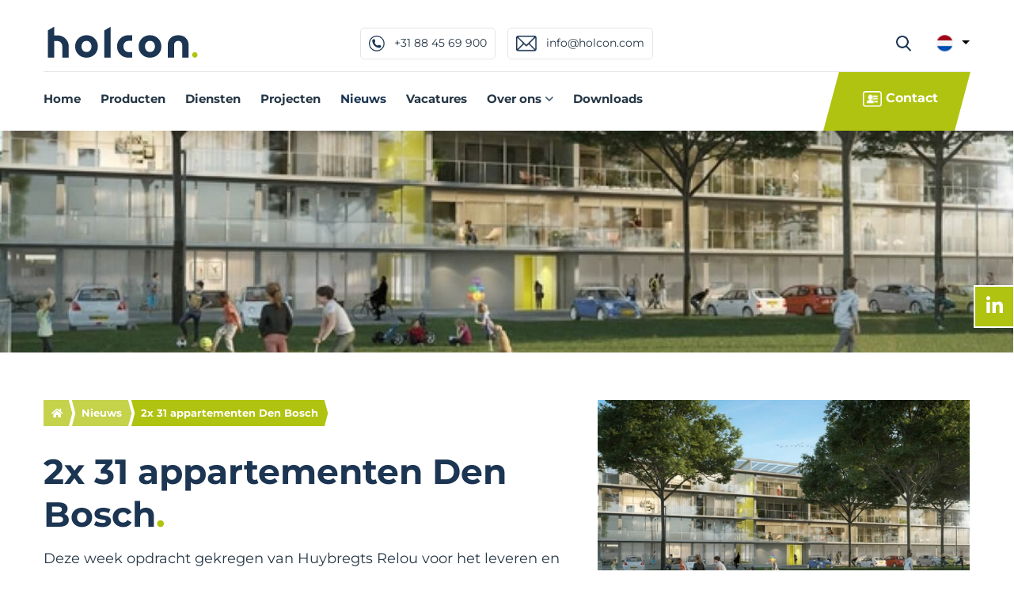

--- FILE ---
content_type: text/html; charset=UTF-8
request_url: https://www.holcon.com/37/nieuws/2x-31-appartementen-den-bosch
body_size: 4346
content:
<!DOCTYPE HTML>
<html class="no-js" lang="nl">
<head>


	      <!--
                    Concept, ontwerp & realisatie:
                    Bandwerk merkenbouwers
                    Neonstraat 3a
                    7463 PE Rijssen
                    T.0548 - 54 26 72
                    https://www.bandwerk.nl
                    info@bandwerk.nl
            -->
<meta charset="UTF-8" />
<meta http-equiv="X-UA-Compatible" content="IE=edge" />
<meta name="viewport" content="initial-scale=1.0, maximum-scale=1.0, width=device-width, user-scalable=no" />
<meta name="sitelink" content="https://www.holcon.com"/>
<meta name="home" content="https://www.holcon.com"/>

<link rel="apple-touch-icon" sizes="180x180" href="https://www.holcon.com/apple-touch-icon.png">
<link rel="icon" type="image/png" sizes="32x32" href="https://www.holcon.com/favicon-32x32.png">
<link rel="icon" type="image/png" sizes="16x16" href="https://www.holcon.com/favicon-16x16.png">
<link rel="manifest" href="https://www.holcon.com/site.webmanifest">
<link rel="mask-icon" href="https://www.holcon.com/safari-pinned-tab.svg" color="#00617d">
<meta name="msapplication-TileColor" content="#ffffff">
<meta name="theme-color" content="#ffffff">

<script>
    (function(i,s,o,g,r,a,m){i['GoogleAnalyticsObject']=r;i[r]=i[r]||function(){(i[r].q=i[r].q||[]).push(arguments)},i[r].l=1*new Date();a=s.createElement(o),m=s.getElementsByTagName(o)[0];a.async=1;a.src=g;m.parentNode.insertBefore(a,m)})(window,document,'script','//www.google-analytics.com/analytics.js','ga');
    ga('create', 'UA-166961605-1', 'auto');
    ga('set', 'anonymizeIp', true)
    ;ga('send', 'pageview');
</script>

<title>2x 31 appartementen Den Bosch | Holcon - Markelo</title>
<meta name="image" content="https://www.holcon.com/images/r/390/300/nieuws/thumb/50.jpg" />
<meta name="twitter:image:src" content="https://www.holcon.com/images/r/390/300/nieuws/thumb/50.jpg" />
<meta property="og:image" content="https://www.holcon.com/images/r/390/300/nieuws/thumb/50.jpg" />
<meta name="name" content="2x 31 appartementen Den Bosch" />
<meta name="twitter:title" content="2x 31 appartementen Den Bosch" />
<meta property="og:title" content="2x 31 appartementen Den Bosch" />
<meta name="keywords" content="holcon" />
<meta name="description" content="Holcon |" />
<meta name="twitter:description" content="Holcon |" />
<meta property="og:description" content="Holcon |" />

<link rel="stylesheet" href="https://www.holcon.com/style/generatedStyle.css?v=1">

<!--    <link rel="stylesheet" type="text/css" href="--><!--/style/generatedStyle.css">-->

 
</head>
<body>
   

	<!-- backtotop - start -->
	<div id="thetop"></div>
		<div id="backtotop">
			<a href="#" id="scroll">
				<i class="fas fa-arrow-up"></i>
			</a>
		</div>
		<!-- backtotop - end -->

		<!-- preloader - start -->
<!--		<div id="preloader"></div>-->
		<!-- preloader - end -->

		<!-- fixed social links - start -->
		<div class="fixed-social-links ul-li-block clearfix">
			<ul class="clearfix">
				<li><a target="_blank" href="https://linkedIn.com/company/377154"><i class="fab fa-linkedin-in"></i></a></li>
			</ul>
		</div>
		<!-- fixed social links - end -->


		<!-- header-section - start
		================================================== -->
		<header id="header-section" class="header-section sticky-header clearfix">
			<div class="container">

				<!-- favourite icon - start -->
				<div class="favourite-icon clearfix">
					<a href="https://www.holcon.com/" class="brand-link-2">
						<img src="https://www.holcon.com/images/Logo_Holcon.svg" alt="logo_not_found">
					</a>
					<button type="button" id="sidebar-collapse" class="mobile-menu-btn float-right">
						<i class="fas fa-bars"></i>
					</button>
				</div>
				<!-- favourite icon - end -->

				<!-- header content - start -->
				<div class="header-content">

					<div class="header-top ul-li clearfix">
						<ul class="clearfix">
							<li>
								<div class="brand-logo clearfix">
									<a href="https://www.holcon.com/" class="brand-link">
										<img src="https://www.holcon.com/images/Logo_Holcon.svg" alt="logo_not_found">
									</a>
								</div>
							</li>

							<li>
								<div class="contact-info ul-li-center clearfix">
									<ul class="clearfix">
										<li>
											<a href="tel:+31 88 45 69 900">
												<img src="https://www.holcon.com/images/icons/1_icon.png" alt="Call_Icon">
												+31 88 45 69 900											</a>
										</li>
										<li>
											<a href="mailto:info@holcon.com">
												<img src="https://www.holcon.com/images/icons/2_icon.png" alt="Mail_Icon">
												info@holcon.com											</a>
										</li>
									<!--	<li>
											<a href="https://www.holcon.com/support">
												<img src="https://www.holcon.com/images/icons/3_icon.png" alt="Headphone_Icon">
												Support
											</a>
										</li>
                                         -->
									</ul>
								</div>
							</li>

							<li>
								<div class="items-group ul-li-right clearfix">
									<ul class="clearfix horizontal-flex">
										<li>
											<button type="button" class="search-btn">
												<img src="https://www.holcon.com/images/icons/5_icon.png" alt="Search_Icon">
											</button>
											<div class="search-body">
                                                <div class="wrap">
                                                    <form id="searchForm">
                                                        <div class="form-item">
                                                            <input type="search" name="search" placeholder="zoeken">
                                                            <button type="submit" class="submit-btn">
                                                                <i class="fas fa-search"></i>
                                                            </button>
                                                        </div>
                                                    </form>
                                                </div>
											</div>
										</li>
										<li>
											 <div class="dropdown" id="country-dropdown-container">
												<button class="dropdown-toggle" type="button" id="country-select" data-toggle="dropdown" aria-haspopup="true" aria-expanded="false">
																												<img src="https://www.holcon.com/images/lang/nl.png">
																										</button>
												<div class="dropdown-menu ul-li-block" aria-labelledby="country-select">
													<ul class="clearfix">
																															<li>
																		<a href="https://www.holcon.com/" alt="Bekijk de pagina in het nederlands" title="Bekijk de pagina in het nederlands" >
																		<img src="https://www.holcon.com/images/lang/nl.png" alt="">
																		Nederlands																		</a>
																	</li>
																																	<li>
																		<a href="https://www.holcon.com/en" alt="View this page in English" title="View this page in English" >
																		<img src="https://www.holcon.com/images/lang/en.png" alt="">
																		Engels																		</a>
																	</li>
																																	<li>
																		<a href="https://www.holcon.com/de" alt="Siehe die Seite auf Deutsch" title="Siehe die Seite auf Deutsch" >
																		<img src="https://www.holcon.com/images/lang/de.png" alt="">
																		Duits																		</a>
																	</li>
																
													</ul>
												</div>
											</div>
										</li>
									</ul>
								</div>
							</li>
						</ul>
					</div>

					<div class="main-menubar ul-li clearfix">
						<ul class="clearfix">
							<li>
                      <a href="https://www.holcon.com/de-duurzame-basis" alt="Ga naar: Home" title="Ga naar: Home" >Home</a></li><li>
                      <a href="https://www.holcon.com/producten" alt="Ga naar: Producten" title="Ga naar: Producten" >Producten</a></li><li>
                      <a href="https://www.holcon.com/diensten" alt="Ga naar: Diensten" title="Ga naar: Diensten" >Diensten</a></li><li>
                      <a href="https://www.holcon.com/projecten" alt="Ga naar: Projecten" title="Ga naar: Projecten" >Projecten</a></li><li class="active">
                      <a href="https://www.holcon.com/nieuws" alt="Ga naar: Nieuws" title="Ga naar: Nieuws" >Nieuws</a></li><li>
                      <a href="https://www.holcon.com/vacatures" alt="Ga naar: Vacatures" title="Ga naar: Vacatures" >Vacatures</a></li><li class="menu-item-has-child">
                      <a href="#">Over ons</a><div class="mega-menu animated fadeIn xyz"><div class="container"><div class="row"><div class="col-lg-2"><a href="https://www.holcon.com/over-ons/organisatie" class="producten-item-fullimage">
                                                <img src="https://www.holcon.com/images/r/400/300/website/orig/51.JPG" alt="Organisatie">
                                                <span class="item-title">Organisatie</span>
                                            </a></div><div class="col-lg-2"><a href="https://www.holcon.com/over-ons/duurzaamheid" class="producten-item-fullimage">
                                                <img src="https://www.holcon.com/images/r/400/300/website/orig/60.jpg" alt="Duurzaamheid">
                                                <span class="item-title">Duurzaamheid</span>
                                            </a></div><div class="col-lg-2"><a href="https://www.holcon.com/over-ons/onze-fabrieken" class="producten-item-fullimage">
                                                <img src="https://www.holcon.com/images/r/400/300/website/orig/62.jpg" alt="Onze fabrieken">
                                                <span class="item-title">Onze fabrieken</span>
                                            </a></div><div class="col-lg-2"><a href="https://www.holcon.com/over-ons/videos" class="producten-item-fullimage">
                                                <img src="https://www.holcon.com/images/r/400/300/website/orig/34.png" alt="Video's">
                                                <span class="item-title">Video's</span>
                                            </a></div></div></div></div></li><li>
                      <a href="https://www.holcon.com/downloads" alt="Ga naar: Downloads" title="Ga naar: Downloads" >Downloads</a></li>
<div class="menuBtn"><div id="menubtn"><div class="bar"></div></div></div>						</ul>
						<div class="contact-btn float-right">
							<a href="https://www.holcon.com/contact">
								<img src="https://www.holcon.com/images/icons/7_icon.png" alt="Contact_Icons">
								Contact							</a>
						</div>
					</div>

				</div>
				<!-- header content - end -->
					
			</div>
		</header>

		<div class="sidebar-menu-wrapper">
			<div id="sidebar-menu" class="sidebar-menu">

				<div class="dismiss">
                    <div class="brand-logo">
                        <a href="https://www.holcon.com/" class="brand-link">
                            <img src="https://www.holcon.com/images/Logo_Holcon.svg" alt="logo_not_found">
                        </a>
                    </div>
					<span class="close-btn"><i class="fas fa-times"></i></span>
				</div>


				<div id="menu-list" class="menu-list ul-li-block clearfix">
					<ul class="clearfix">
                        <li><a href="https://www.holcon.com"><i class="fas fa-home"></i></a></li>
                        <li>
						<a href="https://www.holcon.com/de-duurzame-basis" alt="Ga naar Home" title="Ga naar Home" >Home</a></li><li>
						<a href="https://www.holcon.com/producten" alt="Ga naar Producten" title="Ga naar Producten" >Producten</a></li><li>
						<a href="https://www.holcon.com/diensten" alt="Ga naar Diensten" title="Ga naar Diensten" >Diensten</a></li><li>
						<a href="https://www.holcon.com/projecten" alt="Ga naar Projecten" title="Ga naar Projecten" >Projecten</a></li><li>
						<a href="https://www.holcon.com/nieuws" alt="Ga naar Nieuws" title="Ga naar Nieuws" >Nieuws</a></li><li>
						<a href="https://www.holcon.com/vacatures" alt="Ga naar Vacatures" title="Ga naar Vacatures" >Vacatures</a></li><li class="menu-item-has-child">
						<a href="#submenu-Over-ons" class="collapsed" data-toggle="collapse" aria-expanded="false">Over ons<i class="fas fa-chevron-up"></i></a><ul class="sub-menu collapse" data-parent="#menu-list" id="submenu-Over-ons"><li><a href="https://www.holcon.com/over-ons/organisatie">Organisatie</a></li><li><a href="https://www.holcon.com/over-ons/duurzaamheid">Duurzaamheid</a></li><li><a href="https://www.holcon.com/over-ons/onze-fabrieken">Onze fabrieken</a></li><li><a href="https://www.holcon.com/over-ons/videos">Video's</a></li></ul><!-- .subsubsub --></li><li>
						<a href="https://www.holcon.com/downloads" alt="Ga naar Downloads" title="Ga naar Downloads" >Downloads</a></li>                        <li><a href="https://www.holcon.com/support">Support</a></li>
                        <li><a href="https://www.holcon.com/contact">Contact</a></li>
                        <li>
                            <ul class="social-mobile-menu">
                                <li><a target="_blank" href="https://linkedIn.com/company/377154"><i class="fab fa-linkedin-in"></i></a></li>
                            </ul>
                        </li>
                    </ul>
				</div>

			</div>
			<div class="overlay"></div>
		</div>
		<!-- header-section - end
		================================================== -->

<!-- main body - start
		================================================== -->
		<main>



			<!-- breadcrumb-section - start
			================================================== -->
			<section id="breadcrumb-section" class="breadcrumb-section clearfix" date-background="https://www.holcon.com/images/r/1472/483/nieuws/groot/50.jpg">
			</section>
			<!-- breadcrumb-section - end
			================================================== -->



            <!-- about-section - start
            ================================================== -->
            <section class="about-section sec-ptb-100 pb-0 clearfix">
                <div class="container">
                    <div class="row">
                        <div class="col-lg-7 col-md-12 col-sm-12" data-aos="fade-right" data-aos-delay="300" data-aos-duration="300">
                            <div class="section-title mb-30">
                                <ul class="breadcrumbs">
                                    <li><a href="https://www.holcon.com"><i class="fas fa-home"></i></a></li>
                                    <li><a href="https://www.holcon.com/nieuws">Nieuws</a></li>
                                    <li><a>2x 31 appartementen Den Bosch</a></li>
                                </ul>
                            </div>
                            <div class="section-title mb-30">
                                <h2 class="title-text brandPeriod mb-15">2x 31 appartementen Den Bosch</h2>
                                <p>Deze week opdracht gekregen van Huybregts Relou voor het leveren en monteren van de casco&#39;s van 2 appartementen complexen in de Gestelse buurt in Den Bosch. De engineering start dit jaar, de levering staat voor medio 2021.&nbsp;</p>
                            </div>
                        </div>
                        <div class="col-lg-5 col-md-12 col-sm-12 pb-4">
                            <div class="details-image">
                                                                    <img class="master-image" src="https://www.holcon.com/uploads/nieuws/groot/50.jpg" alt="2x 31 appartementen Den Bosch">
                                                            </div>
                        </div>
                    </div>
                </div>
            </section>
            <!-- about-section - end
            ================================================== -->


            <!-- blog-section - start
			================================================== -->
<section id="blog-section" class="blog-section sec-ptb-100 clearfix">
    <div class="container">

        <div class="section-title mb-30" data-aos="flip-up" data-aos-delay="100" data-aos-duration="300">
            <h2 class="title-text brandPeriod mb-0">Het laatste nieuws</h2>
        </div>

        <div class="row">

            
                <div class="col-lg-4 col-md-6 col-sm-12 custom-card" data-aos="fade-up" data-aos-delay="100" data-aos-duration="350">
                    <div class="card-item-grid text-white clearfix">
                        <h3 class="item-title mb-0">
                            <a href="https://www.holcon.com/73/nieuws/g-tesiegel-ontvangen-voor-ams-van-bg-rci">Gütesiegel ontvangen voor AMS van BG RCI</a>
                        </h3>
                        <div class="item-image image-container">
                                                            <img src="https://www.holcon.com/images/r/390/300/nieuws/thumb/116.jpg" alt="Gütesiegel ontvangen voor AMS van BG RCI">
                                                        <a href="https://www.holcon.com/73/nieuws/g-tesiegel-ontvangen-voor-ams-van-bg-rci" class="plus-effect"></a>
                        </div>
                        <a href="https://www.holcon.com/73/nieuws/g-tesiegel-ontvangen-voor-ams-van-bg-rci" class="custom-btn">Lees meer</a>
                    </div>
                </div>


            
                <div class="col-lg-4 col-md-6 col-sm-12 custom-card" data-aos="fade-up" data-aos-delay="100" data-aos-duration="350">
                    <div class="card-item-grid text-white clearfix">
                        <h3 class="item-title mb-0">
                            <a href="https://www.holcon.com/72/nieuws/safe-the-date-holcon-xanten-open-24-05-25">Safe the date: Holcon Xanten Open, 24-05-25</a>
                        </h3>
                        <div class="item-image image-container">
                                                            <img src="https://www.holcon.com/images/r/390/300/nieuws/thumb/114.jpg" alt="Safe the date: Holcon Xanten Open, 24-05-25">
                                                        <a href="https://www.holcon.com/72/nieuws/safe-the-date-holcon-xanten-open-24-05-25" class="plus-effect"></a>
                        </div>
                        <a href="https://www.holcon.com/72/nieuws/safe-the-date-holcon-xanten-open-24-05-25" class="custom-btn">Lees meer</a>
                    </div>
                </div>


            
                <div class="col-lg-4 col-md-6 col-sm-12 custom-card" data-aos="fade-up" data-aos-delay="100" data-aos-duration="350">
                    <div class="card-item-grid text-white clearfix">
                        <h3 class="item-title mb-0">
                            <a href="https://www.holcon.com/71/nieuws/holcon-levert-liggers-voor-nieuwe-viaduct-pottendijk">Holcon levert liggers voor nieuwe viaduct Pottendijk</a>
                        </h3>
                        <div class="item-image image-container">
                                                            <img src="https://www.holcon.com/images/r/390/300/nieuws/thumb/112.jpg" alt="Holcon levert liggers voor nieuwe viaduct Pottendijk">
                                                        <a href="https://www.holcon.com/71/nieuws/holcon-levert-liggers-voor-nieuwe-viaduct-pottendijk" class="plus-effect"></a>
                        </div>
                        <a href="https://www.holcon.com/71/nieuws/holcon-levert-liggers-voor-nieuwe-viaduct-pottendijk" class="custom-btn">Lees meer</a>
                    </div>
                </div>


            

        </div>

    </div>
</section>
<!-- blog-section - end
================================================== -->
			<!-- newsletter-section - start
			================================================== -->
			<section id="newsletter-section" class="newsletter-section clearfix">

				<div class="item-image">
					<img src="https://www.holcon.com/images/img_1.jpg" alt="nieuwsbrief">
				</div>

				<div class="container">
					<div class="item-content bg-light-gray">
						<div class="section-title mb-30"><h2 class="title-text brandPeriod mb-15">HOLCON, Meer dan beton</h2></div>
						<a href="https://www.holcon.com/contact" class="custom-btn">Waarmee kunnen wij u van dienst zijn?</a>
					</div>
				</div>

			</section>
			<!-- newsletter-section - end
			================================================== -->



		</main>
		<!-- main body - end
		================================================== --><!-- footer-section - start
		================================================== -->
		<footer id="footer-section" class="footer-section bg-default-blue clearfix">
			<div class="footer-content text-white clearfix">
				<div class="container">

					<div class="row">
						<div class="col-lg-3 col-md-12 col-sm-12">
							<div class="contact-info">
								<h3 class="widget-title">Contact</h3>

								<div class="info-list ul-li-block clearfix">
									<h4 class="list-title">Vestiging</h4>
									<ul class="clearfix">
										<li>Industrieweg 8</li>
										<li>7475 NH Markelo</li>
										<li><a href="tel: +31 88 45 69 900">Tel: +31 88 45 69 900</a></li>
										<li><a href="mailto: info@holcon.com">E-mail: info@holcon.com</a></li>
									</ul>
								</div>

                                <div class="info-list ul-li-block clearfix">
									<h4 class="list-title">Postadres</h4>
									<ul class="clearfix">
										<li>Postbus 34</li>
										<li>8100 AA Raalte</li>
									</ul>
								</div>

								<div class="info-list ul-li-block clearfix">
									<ul class="clearfix">
										<li>K.v.K. Enschede nr.: 08136477</li>
									</ul>
								</div>
							</div>
						</div>

						<div class="col-lg-9 col-md-12 col-sm-12">
							<div class="about-content">

								<h3 class="widget-title mb-30">SPECIALISTEN IN Prefab Beton </h3>
								<p class="mb-60">
																	</p>
								<div class="row" style="display:none;">
									<div class="col-lg-3 col-md-6 col-sm-12">
										<div class="service-list ul-li-block clearfix">
											<ul class="clearfix">
												<li><a href="#!"><span class="fas fa-check"></span> Kelders</a></li>
												<li><a href="#!"><span class="fas fa-check"></span> Boorpalen</a></li>
												<li><a href="#!"><span class="fas fa-check"></span> Brugliggers</a></li>
											</ul>
										</div>
									</div>

									<div class="col-lg-3 col-md-6 col-sm-12">
										<div class="service-list ul-li-block clearfix">
											<ul class="clearfix">
												<li><a href="#!"><span class="fas fa-check"></span> Duikers</a></li>
												<li><a href="#!"><span class="fas fa-check"></span> Voorspan-elementen</a></li>
												<li><a href="#!"><span class="fas fa-check"></span> Putten</a></li>
											</ul>
										</div>
									</div>

									<div class="col-lg-3 col-md-6 col-sm-12">
										<div class="service-list ul-li-block clearfix">
											<ul class="clearfix">
												<li><a href="#!"><span class="fas fa-check"></span> Keerwanden</a></li>
												<li><a href="#!"><span class="fas fa-check"></span> Trappen / bordessen</a></li>
												<li><a href="#!"><span class="fas fa-check"></span> Wanden</a></li>
											</ul>
										</div>
									</div>

									<div class="col-lg-3 col-md-6 col-sm-12">
										<div class="service-list ul-li-block clearfix">
											<ul class="clearfix">
												<li><a href="#!"><span class="fas fa-check"></span> Kolommen / Balken</a></li>
												<li><a href="#!"><span class="fas fa-check"></span> Vloerplaten</a></li>
												<li><a href="#!"><span class="fas fa-check"></span> Balkonplaten</a></li>
											</ul>
										</div>
									</div>
								</div>

							</div>
						</div>
					</div>

					<div class="footer-bottom text-right clearfix">
						<p class="mb-0">
							<a href="https://www.bandwerk.nl" target="_blank">
								Ontwerp en realisatie door: Bandwerk Merkenbouwers <img src="https://www.holcon.com/images/b_logo.png" alt="Bandwerk merkenbouwers is de trotse bouwer van deze website.">
							</a>
						</p>
					</div>

				</div>
			</div>
		</footer>
		<!-- footer-section - end
	================================================== -->

<!--JS Includes-->

<script src="https://code.jquery.com/jquery-latest.min.js"></script><script src="https://www.holcon.com/javascript/popper.min.js"></script><script src="https://www.holcon.com/javascript/bootstrap.min.js"></script><script src="https://www.holcon.com/javascript/owl.carousel.min.js"></script><script src="https://www.holcon.com/javascript/slick.min.js"></script><script src="https://www.holcon.com/javascript/main.v3.def.min.js"></script><script src="https://www.holcon.com/javascript/magnific-popup.min.js"></script><script src="https://www.holcon.com/javascript/nice-select.min.js"></script><script src="https://www.holcon.com/javascript/aos.js"></script><script src="https://www.holcon.com/javascript/gmaps.js"></script><script src="https://www.holcon.com/javascript/mCustomScrollbar.js"></script><script src="https://www.holcon.com/javascript/custom.js?d=010226"></script><script src="https://www.holcon.com/javascript/functions.min.js"></script><script src="https://www.google.com/recaptcha/api.js" async defer></script>
</body>
</html>

--- FILE ---
content_type: application/javascript
request_url: https://www.holcon.com/javascript/functions.min.js
body_size: 2336
content:
function runBwEvents(parent){ for( var xx=0,c=parent.querySelectorAll('*[bw-child="'+parent.getAttribute('bw-parent')+'"]');xx<c.length;xx++){ var event=c[xx].getAttribute('bw-event')? c[xx].getAttribute('bw-event') : parent.getAttribute('bw-event'); if( event ){ c[xx].addEventListener( event, function(e){ var fn=this.getAttribute('bw-function')? this.getAttribute('bw-function') : document.body.querySelector('div[bw-parent="'+this.getAttribute('bw-child')+'"],span[bw-parent="'+this.getAttribute('bw-child')+'"],form[bw-parent="'+this.getAttribute('bw-child')+'"],input[bw-parent="'+this.getAttribute('bw-child')+'"]').getAttribute('bw-function'); if( fn ){ e.preventDefault(); fn=window[ fn ]; if( typeof fn==="function" ) fn(this); } } ); } } } function uiEqualiser() { if( typeof mH == 'undefined' ) var mH=[]; for( var c=0,ele=document.querySelectorAll('*[ui-equaliser]');c<ele.length;c++){ var e=ele[c]; var g=e.getAttribute('ui-equaliser'); e.style.height= 'auto'; mH[g] = typeof mH[g] == 'undefined' || mH[g] < e.clientHeight ? e.clientHeight : mH[g]; } for( var c=0,g=Object.keys(mH),gl=g.length;c<gl;c++){ var gH = g[c]; for( var d=0,e=document.querySelectorAll( '*[ui-equaliser="'+gH+'"]' );d<e.length;d++) { if( e[d].clientWidth < (window.innerWidth*.94) ) e[d].style.height=mH[gH] + 'px'; } } } function sharePage( e ) { e.preventDefault(); var M=this.getAttribute('data-share'); var C= this.getAttribute('data-content') !== null ? this.getAttribute('data-content') : 'Ik heb net een artikel gelezen op www.demorgensterwierden.nl' ; C = encodeURI( C + ' | ' + document.location.href ); var h = 200; var w = 600; var offsetTop = screen.availHeight > 0 ? ( screen.availHeight / 2 ) - ( h/2 ) : 250; var offsetLeft = screen.availWidth > 0 ? ( screen.availWidth / 2 ) - ( w/2 ) : 250; switch( M ) { case 'twitter': var url = 'https://twitter.com/home?status=' + C; break; case 'facebook': var url = 'https://www.facebook.com/sharer/sharer.php?u=' + encodeURI( document.location.href ); break; } var pop = window.open( url, '_blank', 'width='+w+',height='+h+',toolbar=no,scrollbars=no,top='+offsetTop+',left='+offsetLeft ); } function centerImage( e ) { var s=document.querySelectorAll('img[centerimg]'); for(var a=0;a<s.length;a++){ var e=s[a]; var t=e.getAttribute('centerimg'); var p=document.getElementById(t.split('#').join('')); if( e.clientWidth > 0 ) { if( p.clientWidth < e.clientWidth ) e.style.marginLeft= '-' + parseInt( (e.clientWidth-p.clientWidth)/2 ) + 'px'; else e.style.marginLeft="0"; } else { if(typeof cI!='undefined') clearTimeout(cI); cI=setTimeout(centerImage,50); } } } function addLoader( targetEl, height, width ) { var appendTo=targetEl.parentNode; if( hasLoader=appendTo.querySelector('.imgloader') ) { hasLoader.style.opacity=1; hasLoader.style.width=width + 'px'; hasLoader.style.zIndex = 1010; return true; } var loader = document.createElement('div'); var loadAnimation = document.createElement('i'); loadAnimation.className="fa fa-2x fa-pulse fa-spinner"; loader.className='imgloader'; loader.style.width=(width) ? width + 'px' : '100%'; loader.style.height=(height) ? height + 'px' : '100%'; loader.style.opacity=1; loader.style.zIndex = 1010; loader.style.paddingTop = (height) ? parseInt( (height/2)-15 ) + 'px' : '2em'; loader.appendChild( loadAnimation ); if( typeof targetEl != 'undefined' ) { appendTo.insertBefore( loader, appendTo.childNodes[0] ); targetEl.addEventListener('load', function( e ){ var dFrom=this.parentNode; dFrom.querySelector('.imgloader').style.opacity=1; this.style.opacity=1; this.style.zIndex=-1; } ); } } function scrollToY( target ) { var targetY=0, animSpeed = 1000; if( target.length > 0 ) { target = target.length > 0 ? target : $('[name=' + this.hash.slice(1) +']'); animSpeed = target.selector==="#content"? 0 : 1000 ; var offset = $('#main-header-wrap').height() + ( $(window).scrollTop() - $('#main-header-wrap').offset().top ); targetY= target.offset().top - offset; } $('html,body').animate({ scrollTop: targetY }, animSpeed ); } function formToggle( e, src ){ var src=typeof src=='undefined'?this:src; while( !src.querySelector('input') ) src = src.parentElement; parent = src; while( parent.tagName !== 'FORM' ) parent = parent.parentElement; var target='.' + src.querySelector( 'input' ).name.split( parent.id+'_' ).join('').split('##cb##').join(''); var display=src.querySelector('input:checked')?src.querySelector('input:checked').value:'none'; if( ['block','inline-block','none'].indexOf( display ) < 0 ) { display=['ja'].indexOf( display ) < 0 ? 'none' : 'block'; } var tN=parent.querySelectorAll( target ); for(var a=0;a<tN.length;a++){ var setDisplay = tN[a].tagName == 'LABEL' && display=='block' ? 'inline-block' : display; tN[a].style.display=setDisplay; } } function toggle( e ) { var parent=e; var target=parent.getAttribute('bw-source'); if( e.getAttribute('bw-text') ){ var text = e.getAttribute('bw-text'); var current = e.innerText; e.innerText=text; e.setAttribute('bw-text', current ); } if( e.getAttribute('bw-scroll' ) ) document.body.style.overflow = !(e.getAttribute('bw-scroll')=='false')? 'hidden' : 'auto'; while( !parent.getAttribute('bw-parent') ){ parent=parent.parentElement; } var targets=parent.querySelectorAll('*[bw-child="'+ parent.getAttribute('bw-parent') + '"][bw-target="'+target+'"]'); if( targets && targets.length>0){ for(var x=0;x<targets.length;x++){ var target=targets[x]; if( target.className.indexOf(' hidden') >= 0 ) { target.className = target.className.split(' hidden').join(''); if( target.querySelector('input:not([type="hidden"])') ) target.querySelector('input:not([type="hidden"])').focus(); } else target.className += ' hidden'; } } else { var target=parent; if( target.className.indexOf(' hidden') >= 0 ) { target.className = target.className.split(' hidden').join(''); if( target.querySelector('input:not([type="hidden"])') ) target.querySelector('input:not([type="hidden"])').focus(); } else target.className += ' hidden'; } } function html_entity_decode(html) { var txt = document.createElement("textarea"); txt.innerHTML = html; return txt.value; } function spanify( input ){ var output = input.split( ' ' ); output[ Math.floor( output.length/2 ) ] = '<span>' + output[ Math.floor( output.length/2) ]; return output.join( ' ', output ) + '</span>'; } function toMoney( val, tags ) { if ( !val || val == '0' ) return '0'; var val = typeof val == 'string' ? parseFloat( val.split('.').join('').split(',').join('.') ).toFixed(2).toString() : val.toFixed(2).toString(); var returnVal = 0; returnVal = parseFloat( val ).toFixed(2).replace(/./g, function(c, i, a) { return i && c !== "," && ((a.length - i) % 3 === 0) ? '.' + c : c; }).split('..').join(','); return returnVal; } function isLoading( ele ){ if( ele.getAttribute('bw-status') == 'loaded' ) { ele.removeAttribute('disabled'); ele.setAttribute('bw-status', 'init'); ele.innerHTML=ele.getAttribute('bw-default-text'); ele.className = ele.className.split( ' disabled').join(''); ele.style.width = 'auto'; } else if( ele.getAttribute('bw-status') == 'init' ) { ele.setAttribute( 'bw-status', 'loading' ); ele.setAttribute( 'bw-default-text', ele.innerHTML ); ele.style.width = ele.clientWidth + 'px'; ele.setAttribute( 'disabled', true ); ele.innerHTML="<i class='fa fa-spinner fa-pulse'></i>"; } } function ganaar(ele){ var target=ele.getAttribute('bw-attr') ? ele.getAttribute('bw-attr') : '_top'; if( ele.value ) window.open(ele.value, target ); else if( ele.href ) window.open( ele.href, target ); else window.open( ele, target ); }

--- FILE ---
content_type: application/javascript
request_url: https://www.holcon.com/javascript/main.v3.def.min.js
body_size: 1875
content:
var sitelink = document.location.hostname == 'localhost' ? '/holcon' : ''; function slickInit(){ $this = $('.slick-slider .slick-dots li.slick-active'); $this.removeClass('slick-active'); setTimeout(function($this) { $this.addClass('slick-active'); }, 0.0001, $this); } function slickPreloadBackground() { var nextSlide = $(this).find('.slick-active').next('.slick-slide[data-bg-lazy], .slick-slide [data-bg-lazy]'); if( nextSlide ) { if( nextSlide.data('bgLazy') ) { nextSlide.css('background-image', 'url('+ nextSlide.data('bgLazy') +')' ); nextSlide.removeAttr('data-bg-lazy'); } $.each( nextSlide.find('[data-bg-lazy]'), function() { $(this).css('background-image', 'url('+ $(this).data('bgLazy') +')' ); $(this).removeAttr('data-bg-lazy'); }); } $.each( $(this).find('.slick-active[data-bg-lazy], .slick-active [data-bg-lazy]'), function() { $(this).css('background-image', 'url('+ $(this).data('bgLazy') +')' ); $(this).removeAttr('data-bg-lazy'); }); } $(document).ready(function(){ var headerFormBtn = $('.mobile-search-btn'); var headerFormBtnClose = $('.header-form i'); var headerForm = $('.header-form'); $menuToggle = $('.menuBtn'); $mobileMenu = $('#main-menu'); $subMenuItem = $('#main-menu .has-sub > a'); var didScroll; var lastScrollTop = 0; var delta = 5; var navbarHeight = $('header#main-header-wrap').outerHeight(); $menuToggle.click(function () { if( $('.menuBtn:visible').length > 0 ) { $(this).toggleClass('active'); $mobileMenu.stop(); if( $(this).hasClass('active') ) { $mobileMenu.slideDown('fast', function(){ $(this).css( 'overflow', 'scroll' ); $(this).css( 'overflow-x', 'hidden' ); }); $('body').css( 'overflow', 'hidden'); } else { $mobileMenu.slideUp('fast', function(){ $(this).css( 'overflow', 'auto' ); }); $('body').css( 'overflow', 'auto'); } } }); $subMenuItem.click(function (e) { if( $('.menuBtn:visible').length > 0 && $(window).width() - 60 > e.clientX ) { e.preventDefault(); if( $(this).hasClass('active') ) { $(this).removeClass('active'); $(this).next('ul').stop().slideUp('fast'); } else { $(this).addClass('active'); $(this).next('ul').stop().slideDown('fast'); } } }); headerFormBtn.click(function () { headerForm.stop().addClass('active'); }); headerFormBtnClose.click(function () { headerForm.stop().removeClass('active'); }); $('.card-wrap-slider').slick({ lazyLoad: 'ondemand', infinite: true, slidesToShow: 4, slidesToScroll: 4, arrows: false, dots: true, autoplay: true, autoplaySpeed: 4000, responsive: [ { breakpoint: 1199, settings: { slidesToShow: 3, slidesToScroll: 3 } }, { breakpoint: 991, settings: { slidesToShow: 2, slidesToScroll: 2 } }, { breakpoint: 550, settings: { slidesToShow: 1, slidesToScroll: 1 } } ] }); $('.ref-slide').on('init', slickPreloadBackground ); $('.ref-slide').on('afterChange', slickPreloadBackground ); $('.ref-slide').slick({ infinite: true, slidesToShow: 5, slidesToScroll: 5, dots: false, arrows: false, autoplay: true, autoplaySpeed: 4000, pauseOnHover: false, responsive: [ { breakpoint: 991, settings: { slidesToShow: 4, slidesToScroll: 4 } }, { breakpoint: 740, settings: { slidesToShow: 3, slidesToScroll: 3 } }, { breakpoint: 550, settings: { slidesToShow: 2, slidesToScroll: 2 } }, { breakpoint: 400, settings: { slidesToShow: 1, slidesToScroll: 1 } } ] }); $('.header-slider').on('init', slickPreloadBackground ); $('.header-slider').on('afterChange', slickPreloadBackground ); $('.header-slider').slick({ autoplay: true, autoplaySpeed: 4000, infinite: true, dots: true, arrows: false, pauseOnHover: false, fade: true, cssEase: 'linear' }); $('.card-slider').slick({ lazyLoad: 'ondemand', autoplay: true, autoplaySpeed: 4000, infinite: true, dots: true, arrows: false, pauseOnHover: false }); $('.quote-slider').slick({ autoplay: true, autoplaySpeed: 10000, infinite: true, dots: true, arrows: false, pauseOnHover: false }); $('.foto-slider').slick({ infinite: true, slidesToShow: 5, slidesToScroll: 5, dots: true, arrows: true, autoplay: true, autoplaySpeed: 6000, pauseOnHover: true, prevArrow:"<button class='slick-prev'><i class='fa fa-angle-left'></i></button>", nextArrow:"<button class='slick-next'><i class='fa fa-angle-right'></i></button>", responsive: [ { breakpoint: 1200, settings: { slidesToShow: 4, slidesToScroll: 4 } }, { breakpoint: 991, settings: { slidesToShow: 3, slidesToScroll: 3 } }, { breakpoint: 740, settings: { slidesToShow: 2, slidesToScroll: 2 } }, { breakpoint: 550, settings: { slidesToShow: 1, slidesToScroll: 1 } } ] }); slickInit(); $(window).scroll(function(event){ didScroll = true; }); setInterval(function() { if (didScroll) { hasScrolled(); didScroll = false; } }, 250); function hasScrolled() { var st = $(this).scrollTop(); if(Math.abs(lastScrollTop - st) <= delta) return; if (st > lastScrollTop && st > navbarHeight){ $('body').addClass("scrolledft"); } else { if(st + $(window).height() < $(document).height()) { $('body').removeClass("scrolledft"); } } lastScrollTop = st; } $('a[href^="#"]:not(.sub):not([href="#"]):not(a[href*="="])').click(function(e) { if( this.hash == '#top' ) { e.preventDefault(); scrollToY(0); return true; } else if( this.hash == '#toonMap' ) { e.preventDefault(); $(this).fadeOut('fast', function(){ $target = $( '#' + $(this).attr('data-target') ); $target.show().css('opacity',0.001); initMap(); $target.css('opacity', 1 ).fadeIn('fast'); }); return true; } if( this.hash == '#' || this.hash == '#close') return true; if (location.pathname.replace(/^\//,'') == this.pathname.replace(/^\//,'') && location.hostname == this.hostname) { var target = $(this.hash); scrollToY( target ); } }); if( document.location.hash.length > 0 ) { if( document.location.hash.indexOf('=') < 0 ) scrollToY( $( document.location.hash ) ); } for(var x=0,p=document.body.querySelectorAll('div[bw-parent],span[bw-parent],form[bw-parent],input[bw-parent]');x<p.length;x++){ runBwEvents( p[x] ) }; if( document.querySelector('#sidebar') ) { var mouseEvent = {}; document.addEventListener( 'mousemove', function(e){ mouseEvent.target = e.target; } ); var scrolls = document.querySelectorAll('#sidebar'); window.addEventListener('scroll', function() { var bezorgFocus = false, parentTarget = mouseEvent.target; if( parentTarget ) { while( parentTarget.tagName !== 'BODY' && !bezorgFocus ) { var bezorgFocus = parentTarget.classList.contains( 'sidebar__inner' ); parentTarget = parentTarget.parentElement; } } var h = Math.max( document.body.scrollHeight, document.documentElement.scrollHeight, document.body.offsetHeight, document.documentElement.offsetHeight, document.body.clientHeight, document.documentElement.clientHeight ), sidebar = document.getElementById('sidebar'); var formTop = document.body.querySelector('.quote.red') ? document.body.querySelector('.quote.red').offsetTop - 220 - document.getElementById('main-header-wrap').offsetHeight - sidebar.clientHeight: document.body.querySelector( '.quote.red' ).offsetTop - sidebar.clientHeight - document.getElementById('main-header-wrap').clientHeight - document.getElementById('main-header-wrap').offsetHeight - 220 ; ; if( sidebar !== null ) { if ( this.innerWidth > 991 ) { if( !bezorgFocus ) { if( this.pageYOffset > 0 & this.pageYOffset < formTop ) { var offset = Math.max( this.pageYOffset - 50 ); offset = offset > formTop ? formTop : offset; sidebar.style.marginTop = offset + 'px'; } else if ( this.pageYOffset == 0 ) { sidebar.style.marginTop = 0; } else { sidebar.style.marginTop = ( formTop - 50 ) + 'px'; } } } else { sidebar.style.marginTop = 0; } } }); } uiEqualiser(); }); $(window).resize(function(){ uiEqualiser(); }); $(window).load( function(){ uiEqualiser(); setTimeout( uiEqualiser, 100 ); }); $(window).focus( function() { slickInit(); }); 

--- FILE ---
content_type: image/svg+xml
request_url: https://www.holcon.com/images/Logo_Holcon.svg
body_size: 3208
content:
<?xml version="1.0" encoding="utf-8"?>
<!-- Generator: Adobe Illustrator 26.2.1, SVG Export Plug-In . SVG Version: 6.00 Build 0)  -->
<svg version="1.1" id="Laag_1" xmlns="http://www.w3.org/2000/svg" xmlns:xlink="http://www.w3.org/1999/xlink" x="0px" y="0px"
	 viewBox="0 0 1190.6 271.2" style="enable-background:new 0 0 1190.6 271.2;" xml:space="preserve">
<style type="text/css">
	.st0{fill:#1B3552;}
	.st1{fill:#B0C310;}
</style>
<g>
	<path class="st0" d="M323.2,249.8c-16.2,0-30.8-3.6-43.7-10.8c-12.9-7.2-23.1-17-30.6-29.5c-7.5-12.5-11.2-26.6-11.2-42.2
		c0-15.8,3.7-29.9,11.2-42.3c7.5-12.4,17.7-22.3,30.6-29.5c12.9-7.3,27.5-10.9,43.7-10.9c16.2,0,30.7,3.6,43.6,10.9
		c12.8,7.3,23,17.1,30.5,29.5c7.5,12.4,11.2,26.5,11.2,42.3c0,15.6-3.7,29.7-11.2,42.2c-7.5,12.5-17.7,22.4-30.6,29.5
		C353.6,246.2,339.2,249.8,323.2,249.8z M323.2,208.2c7.6,0,14.2-1.8,19.7-5.5c5.5-3.7,9.9-8.6,12.9-14.8c3.1-6.2,4.6-13.1,4.6-20.9
		c0-7.6-1.5-14.5-4.6-20.6c-3.1-6.2-7.4-11.1-12.9-14.8c-5.5-3.7-12.1-5.5-19.7-5.5c-7.6,0-14.2,1.8-19.9,5.5
		c-5.6,3.7-10,8.6-13.1,14.8c-3.1,6.2-4.6,13-4.6,20.6c0,7.8,1.5,14.8,4.6,20.9c3.1,6.2,7.4,11.1,13.1,14.8
		C309,206.4,315.6,208.2,323.2,208.2z"/>
	<path class="st0" d="M800.7,249.8c-16.2,0-30.8-3.6-43.7-10.8c-12.9-7.2-23.1-17-30.6-29.5c-7.5-12.5-11.2-26.6-11.2-42.2
		c0-15.8,3.7-29.9,11.2-42.3c7.5-12.4,17.7-22.3,30.6-29.5c12.9-7.3,27.5-10.9,43.7-10.9c16.2,0,30.7,3.6,43.6,10.9
		c12.8,7.3,23,17.1,30.5,29.5c7.5,12.4,11.2,26.5,11.2,42.3c0,15.6-3.7,29.7-11.2,42.2c-7.5,12.5-17.7,22.4-30.6,29.5
		C831.2,246.2,816.7,249.8,800.7,249.8z M800.7,208.2c7.6,0,14.2-1.8,19.7-5.5c5.5-3.7,9.9-8.6,12.9-14.8c3.1-6.2,4.6-13.1,4.6-20.9
		c0-7.6-1.5-14.5-4.6-20.6c-3.1-6.2-7.4-11.1-12.9-14.8c-5.5-3.7-12.1-5.5-19.7-5.5c-7.6,0-14.2,1.8-19.9,5.5
		c-5.6,3.7-10,8.6-13.1,14.8c-3.1,6.2-4.6,13-4.6,20.6c0,7.8,1.5,14.8,4.6,20.9c3.1,6.2,7.4,11.1,13.1,14.8
		C786.5,206.4,793.1,208.2,800.7,208.2z"/>
	<path class="st0" d="M934.3,249.8v-94.5c0-13.1,3.2-25,9.5-35.7c6.4-10.7,15.4-19.2,27.2-25.5c11.8-6.4,25.8-9.5,42-9.5
		c16.4,0,30.4,3.2,42,9.5c11.6,6.4,20.5,14.9,26.6,25.5c6.2,10.7,9.2,22.6,9.2,35.7v94.5h-47.7v-93.3c0-5.5-1.3-10.6-4-15.2
		c-2.7-4.6-6.3-8.3-10.9-11.1c-4.6-2.8-9.8-4.2-15.5-4.2c-6,0-11.2,1.4-15.9,4.2c-4.6,2.8-8.3,6.5-10.9,11.1c-2.7,4.6-4,9.7-4,15.2
		v93.3H934.3z"/>
	<path class="st1" d="M1137.7,249.7c-5.5,0-10.3-2-14.3-6c-4-4-6-8.8-6-14.3c0-5.5,2-10.3,6-14.3c4-4,8.8-6,14.3-6
		c5.5,0,10.3,2,14.3,6c4,4,6,8.8,6,14.3c0,3.7-0.9,7.1-2.6,10.2c-1.7,3.1-4.2,5.5-7.2,7.4C1145.1,248.7,1141.6,249.7,1137.7,249.7z"
		/>
	<path class="st0" d="M638.2,249.8c-16.1,0-30.6-3.6-43.5-10.8c-12.9-7.2-23.1-17-30.6-29.5c-7.5-12.5-11.2-26.6-11.2-42.2
		c0-15.8,3.7-29.9,11.2-42.3c7.5-12.4,17.7-22.3,30.6-29.5c12.9-7.2,27.4-10.9,43.5-10.9l28.5,0v41.6h-28.5c-7.5,0-14,1.9-19.6,5.5
		c-5.6,3.7-10,8.6-13.1,14.8c-3.1,6.2-4.6,13-4.6,20.6c0,7.8,1.5,14.8,4.6,20.9c3.1,6.2,7.4,11.1,13.1,14.8
		c5.6,3.7,12.1,5.5,19.6,5.5h28.5v41.6L638.2,249.8z"/>
	<path class="st0" d="M178,126.1c-7.5-12.4-17.7-22.3-30.6-29.5c-12.9-7.2-27.4-10.9-43.5-10.9l-23.6,0V21.4h-0.1L32.6,48.9v200.9
		h47.7v-25.3v-68.3v-29h23.6c7.5,0,14,1.9,19.6,5.5c5.6,3.7,10,8.6,13.1,14.8c3.1,6.2,4.6,13,4.6,20.6c0,0.1,0,0.2,0,0.3v81.3h48
		v-81.3C189.2,152.6,185.5,138.5,178,126.1z"/>
	<polygon class="st0" points="456.8,48.9 456.8,249.8 504.5,249.8 504.5,21.4 	"/>
</g>
</svg>


--- FILE ---
content_type: application/javascript
request_url: https://www.holcon.com/javascript/custom.js?d=010226
body_size: 2187
content:
function getMeta(metaName) {
  const metas = document.getElementsByTagName('meta');

  for (let i = 0; i < metas.length; i++) {
    if (metas[i].getAttribute('name') === metaName) {
      return metas[i].getAttribute('content');
    }
  }

  return '';
}

(function($) {
  "use strict";

  if($('#agree').length) {
    $('#agree').change(function(e) {
      if(e.target.checked) {
        $('#loginbutton').removeClass('disabled');
        $('#hiddenloginbutton').attr("disabled", false);
      } else {
        $('#loginbutton').addClass('disabled');
        $('#hiddenloginbutton').attr("disabled", true);
      }
    })
  }


  if($('#password1').length && $('#password2').length) {
    var error = "";

    $('#password1').on('input', function(e) {
      error = "";
      var pw = $('#password1').val();
      if(pw.length < 6) {
        error += "Het wachtwoord is te kort" + "<br/>";
      }

      if(!/[a-z]/.test(pw)) {
        error += "Het wachtwoord moet ten minste 1 kleine letter bevatten" + "<br/>";
      }

      if(!/[A-Z]/.test(pw)) {
        error += "Het wachtwoord moet ten minste 1 hoofdletter bevatten" + "<br/>";
      }

      if(!/[0-9]/.test(pw)) {
        error += "Het wachtwoord moet ten minste 1 cijfer bevatten" + "<br/>";
      }

      $('#errorfield').html(error);
    });

    $('#password2').on('input', function(e) {
      var error2 = "";
      if($('#password1').val() == $('#password2').val() && error.length == 0) {
        $('#loginbutton').removeClass('disabled');
        $('#hiddenloginbutton').attr("disabled", false);
      } else {
        error2 = "De ingevoerde wachtwoorden komen niet overeen";
        $('#loginbutton').addClass('disabled');
        $('#hiddenloginbutton').attr("disabled", true);
      }
      $('#errorfield2').html(error2);
    })
  }


  
  // back to top - start
  // --------------------------------------------------
  $(window).scroll(function() {
    if ($(this).scrollTop() > 200) {
      $('#backtotop:hidden').stop(true, true).fadeIn();
    } else {
      $('#backtotop').stop(true, true).fadeOut();
    }
  });
  $(function() {
    $("#scroll").on('click', function() {
      $("html,body").animate({
        scrollTop: $("#thetop").offset().top
      }, "slow");
      return false
    })
  });
  // back to top - end
  // --------------------------------------------------

  $(window).on('load', function() {
    // your code here
    AOS.refresh();
  });


  $('input[type="file"]').change(function(e){
    var fileName = e.target.files[0].name;
    $('.filebutton .custom-btn').text(fileName);
  });


  $('#country-dropdown-container').hover(function() {
    $(this).find('.dropdown-menu').stop(true, true).delay(200).fadeIn(500);
  }, function() {
    $(this).find('.dropdown-menu').stop(true, true).delay(200).fadeOut(500);
  });


  
  // preloader - start
  // --------------------------------------------------
  // $(window).on('load', function(){
  //   $('#preloader').fadeOut('slow',function(){$(this).remove();});
  // });
  // preloader - end
  // --------------------------------------------------




  
  // search box - start
  // --------------------------------------------------
  $('.search-btn').on('click', function() {
    $(this).toggleClass('active');
    $('.search-body').toggleClass('active');
  });

  $('form#searchForm').submit(function (e) {
    e.preventDefault();
    window.location.href = getMeta('home') + '/zoeken/' + $(this).find("input").val();
  })


  // search box - end
  // --------------------------------------------------




  
  // background image - start
  // --------------------------------------------------
  $('[date-background]').each(function() {
    $(this).css('background-image', 'url('+ $(this).attr('date-background') + ')');
  });
  // background image - end
  // --------------------------------------------------




  
  // select options - start
  // --------------------------------------------------
  $('select').niceSelect();
  // select options - end
  // --------------------------------------------------




  
  // scroll animation - start
  // --------------------------------------------------
  AOS.init({
    disable: function() {
      var maxWidth = 1024;
      return window.innerWidth < maxWidth;
    }
  });
  // scroll animation - end
  // --------------------------------------------------


  
  // menu button - start
  // --------------------------------------------------
  $(document).ready(function () {
    $('.close-btn, .overlay').on('click', function () {
      $('#sidebar-menu').removeClass('active');
      $('.overlay').removeClass('active');
    });

    $('#sidebar-collapse').on('click', function () {
      $('#sidebar-menu').addClass('active');
      $('.overlay').addClass('active');
    });
  });
  // menu button - end
  // --------------------------------------------------




  
  // main carousel - start
  // --------------------------------------------------
  const owlContainer = $('#main-carousel');
  const owlSlides    = $('#main-carousel .owl-stage').children('div').not('.cloned');

  if (owlSlides.length > 1) {
    owlContainer.owlCarousel({
      items:1,
      margin:0,
      nav:true,
      loop:true,
      dots:true,
      autoplay:false,
      autoplayHoverPause:true,
      navText: ["<i class=\"fas fa-chevron-left\"></i>","<i class=\"fas fa-chevron-right\"></i>"]
    });
  } else {
    owlContainer.owlCarousel({
      items:1
    });
    owlContainer.trigger('destroy.owl.carousel');
  }
  // main carousel - end
  // --------------------------------------------------





  // project details - start
  // --------------------------------------------------
  $('.project-image-carousel').slick({
    fade:true,
    arrows:false,
    slidesToShow:1,
    slidesToScroll:1,
    asNavFor:'.project-carousel-nav',
  });
  $('.project-carousel-nav').slick({
    dots:false,
    arrows:true,
    slidesToShow:3,
    centerMode:true,
    slidesToScroll:1,
    focusOnSelect:true,
    asNavFor:'.project-image-carousel',
  });

  $('.logoSlider').slick({
    infinite: true,
    slidesToShow: 5,
    slidesToScroll: 5,
    autoplay: true,
    autoplaySpeed: 2000,  
    responsive: [
      {
        breakpoint: 1024,
        settings: {
          slidesToShow: 2,
          slidesToScroll: 2,
        }
      },
    ]
  });
  // project details - end
  // --------------------------------------------------





  // sticky menu - start
  // --------------------------------------------------
  var headerId = $(".sticky-header");
  headerId.addClass("stuck");

  // sticky menu - end
  // --------------------------------------------------




  
  // google map - start
  // --------------------------------------------------
  function isMobile() { 
    return ('ontouchstart' in document.documentElement);
  }

  function init_gmap() {
    if ( typeof google == 'undefined' ) return;
    var options = {
      center: [1.2960841, 103.8458455],
      zoom: 14,
      styles: [
      {elementType: 'geometry', stylers: [{color: '#eaeaea'}]},
      {elementType: 'labels.text.stroke', stylers: [{color: '#ffffff'}]},
      {elementType: 'labels.text.fill', stylers: [{color: '$pure-black'}]},
      {
        featureType: 'administrative.locality',
        elementType: 'labels.text.fill',
        stylers: [{color: '#d59563'}]
      },
      {
        featureType: 'poi',
        elementType: 'labels.text.fill',
        stylers: [{color: '#61605e'}]
      },
      {
        featureType: 'poi.park',
        elementType: 'geometry',
        stylers: [{color: '#cbe99f'}]
      },
      {
        featureType: 'poi.park',
        elementType: 'labels.text.fill',
        stylers: [{color: '#98786d'}]
      },
      {
        featureType: 'road',
        elementType: 'geometry',
        stylers: [{color: '#ffffff'}]
      },
      {
        featureType: 'road',
        elementType: 'geometry.stroke',
        stylers: [{color: '#ffffff'}]
      },
      {
        featureType: 'road',
        elementType: 'labels.text.fill',
        stylers: [{color: '#39c2f8'}]
      },
      {
        featureType: 'road.highway',
        elementType: 'geometry',
        stylers: [{color: '#fedd96'}]
      },
      {
        featureType: 'road.highway',
        elementType: 'geometry.stroke',
        stylers: [{color: '#eeca83'}]
      },
      {
        featureType: 'road.highway',
        elementType: 'labels.text.fill',
        stylers: [{color: '#965c28'}]
      },
      {
        featureType: 'transit',
        elementType: 'geometry',
        stylers: [{color: '#fef5b6'}]
      },
      {
        featureType: 'transit.station',
        elementType: 'labels.text.fill',
        stylers: [{color: '#f1e0ca'}]
      },
      {
        featureType: 'water',
        elementType: 'geometry',
        stylers: [{color: '#a1cafe'}]
      },
      {
        featureType: 'water',
        elementType: 'labels.text.fill',
        stylers: [{color: '$pure-black'}]
      },
      {
        featureType: 'water',
        elementType: 'labels.text.stroke',
        stylers: [{color: '#ffffff'}]
      }
      ],
      mapTypeControl: true,
      mapTypeControlOptions: {
        style: google.maps.MapTypeControlStyle.DROPDOWN_MENU
      },
      navigationControl: true,
      scrollwheel: false,
      streetViewControl: true,
    }

    if (isMobile()) {
      options.draggable = false;
    }

    $('.google-map').gmap3({
      map: {
        options: options
      },
      marker: {
        latLng: [1.2960841, 103.8458455],
        // options: { icon: 'assets/img/map.png' }
      }
    });
  }
  init_gmap();
  // google map - end
  // --------------------------------------------------



  if($('.master-image').length > 0 && $('.slave-image').length > 0){
    var master = $('.master-image');

    $('.slave-image').on('click', function(e) {
      $('.master-image').attr('src', e.target.src);
    })

  }

})(jQuery);

--- FILE ---
content_type: application/javascript
request_url: https://www.holcon.com/javascript/mCustomScrollbar.js
body_size: 6820
content:
/* 

== malihu jquery custom scrollbars plugin == 

version: 2.3.2 

author: malihu (https://manos.malihu.gr) 

plugin home: https://manos.malihu.gr/jquery-custom-content-scroller 

*/

(function($){

  var methods={

		init:function(options){

			var defaults={ 

				set_width:false, /*optional element width: boolean, pixels, percentage*/

				set_height:false, /*optional element height: boolean, pixels, percentage*/

				horizontalScroll:false, /*scroll horizontally: boolean*/

				scrollInertia:550, /*scrolling inertia: integer (milliseconds)*/

				scrollEasing:"easeOutCirc", /*scrolling easing: string*/

				mouseWheel:"pixels", /*mousewheel support and velocity: boolean, "auto", integer, "pixels"*/

				mouseWheelPixels:60, /*mousewheel pixels amount: integer*/

				autoDraggerLength:true, /*auto-adjust scrollbar dragger length: boolean*/

				scrollButtons:{ /*scroll buttons*/

					enable:false, /*scroll buttons support: boolean*/

					scrollType:"continuous", /*scroll buttons scrolling type: "continuous", "pixels"*/

					scrollSpeed:20, /*scroll buttons continuous scrolling speed: integer*/

					scrollAmount:40 /*scroll buttons pixels scroll amount: integer (pixels)*/

				},

				advanced:{

					updateOnBrowserResize:true, /*update scrollbars on browser resize (for layouts based on percentages): boolean*/

					updateOnContentResize:false, /*auto-update scrollbars on content resize (for dynamic content): boolean*/

					autoExpandHorizontalScroll:false, /*auto-expand width for horizontal scrolling: boolean*/

					autoScrollOnFocus:true /*auto-scroll on focused elements: boolean*/

				},

				callbacks:{

					onScrollStart:function(){}, /*user custom callback function on scroll start event*/

					onScroll:function(){}, /*user custom callback function on scroll event*/

					onTotalScroll:function(){}, /*user custom callback function on scroll end reached event*/

					onTotalScrollBack:function(){}, /*user custom callback function on scroll begin reached event*/

					onTotalScrollOffset:0, /*scroll end reached offset: integer (pixels)*/

					whileScrolling:false, /*user custom callback function on scrolling event*/

					whileScrollingInterval:30 /*interval for calling whileScrolling callback: integer (milliseconds)*/

				}

			},

			options=$.extend(true,defaults,options);

			/*check for touch device*/

			$(document).data("mCS-is-touch-device",false);

			if(is_touch_device()){

				$(document).data("mCS-is-touch-device",true); 

			}

			function is_touch_device(){

				return !!("ontouchstart" in window) ? 1 : 0;

			}

			return this.each(function(){

				var $this=$(this);

				/*set element width/height, create markup for custom scrollbars, add classes*/

				if(options.set_width){

					$this.css("width",options.set_width);

				}

				if(options.set_height){

					$this.css("height",options.set_height);

				}

				if(!$(document).data("mCustomScrollbar-index")){

					$(document).data("mCustomScrollbar-index","1");

				}else{

					var mCustomScrollbarIndex=parseInt($(document).data("mCustomScrollbar-index"));

					$(document).data("mCustomScrollbar-index",mCustomScrollbarIndex+1);

				}

				$this.wrapInner("<div class='mCustomScrollBox' id='mCSB_"+$(document).data("mCustomScrollbar-index")+"' style='position:relative; height:100%; overflow:hidden; max-width:100%;' />").addClass("mCustomScrollbar _mCS_"+$(document).data("mCustomScrollbar-index"));

				var mCustomScrollBox=$this.children(".mCustomScrollBox");

				if(options.horizontalScroll){

					mCustomScrollBox.addClass("mCSB_horizontal").wrapInner("<div class='mCSB_h_wrapper' style='position:relative; left:0; width:999999px;' />");

					var mCSB_h_wrapper=mCustomScrollBox.children(".mCSB_h_wrapper");

					mCSB_h_wrapper.wrapInner("<div class='mCSB_container' style='position:absolute; left:0;' />").children(".mCSB_container").css({"width":mCSB_h_wrapper.children().outerWidth(),"position":"relative"}).unwrap();

				}else{

					mCustomScrollBox.wrapInner("<div class='mCSB_container' style='position:relative; top:0;' />");

				}

				var mCSB_container=mCustomScrollBox.children(".mCSB_container");

				if($(document).data("mCS-is-touch-device")){

					mCSB_container.addClass("mCS_touch");

				}

				mCSB_container.after("<div class='mCSB_scrollTools' style='position:absolute;'><div class='mCSB_draggerContainer' style='position:relative;'><div class='mCSB_dragger' style='position:absolute;'><div class='mCSB_dragger_bar' style='position:relative;'></div></div><div class='mCSB_draggerRail'></div></div></div>");

				var mCSB_scrollTools=mCustomScrollBox.children(".mCSB_scrollTools"),

					mCSB_draggerContainer=mCSB_scrollTools.children(".mCSB_draggerContainer"),

					mCSB_dragger=mCSB_draggerContainer.children(".mCSB_dragger");

				if(options.horizontalScroll){

					mCSB_dragger.data("minDraggerWidth",mCSB_dragger.width());

				}else{

					mCSB_dragger.data("minDraggerHeight",mCSB_dragger.height());

				}

				if(options.scrollButtons.enable){

					if(options.horizontalScroll){

						mCSB_scrollTools.prepend("<a class='mCSB_buttonLeft' style='display:block; position:relative;'></a>").append("<a class='mCSB_buttonRight' style='display:block; position:relative;'></a>");

					}else{

						mCSB_scrollTools.prepend("<a class='mCSB_buttonUp' style='display:block; position:relative;'></a>").append("<a class='mCSB_buttonDown' style='display:block; position:relative;'></a>");

					}

				}

				/*mCustomScrollBox scrollTop and scrollLeft is always 0 to prevent browser focus scrolling*/

				mCustomScrollBox.bind("scroll",function(){

					if(!$this.is(".mCS_disabled")){ /*native focus scrolling for disabled scrollbars*/

						mCustomScrollBox.scrollTop(0).scrollLeft(0);

					}

				});

				/*store options, global vars/states, intervals and update element*/

				$this.data({

					/*init state*/

					"mCS_Init":true,

					/*option parameters*/

					"horizontalScroll":options.horizontalScroll,

					"scrollInertia":options.scrollInertia,

					"scrollEasing":options.scrollEasing,

					"mouseWheel":options.mouseWheel,

					"mouseWheelPixels":options.mouseWheelPixels,

					"autoDraggerLength":options.autoDraggerLength,

					"scrollButtons_enable":options.scrollButtons.enable,

					"scrollButtons_scrollType":options.scrollButtons.scrollType,

					"scrollButtons_scrollSpeed":options.scrollButtons.scrollSpeed,

					"scrollButtons_scrollAmount":options.scrollButtons.scrollAmount,

					"autoExpandHorizontalScroll":options.advanced.autoExpandHorizontalScroll,

					"autoScrollOnFocus":options.advanced.autoScrollOnFocus,

					"onScrollStart_Callback":options.callbacks.onScrollStart,

					"onScroll_Callback":options.callbacks.onScroll,

					"onTotalScroll_Callback":options.callbacks.onTotalScroll,

					"onTotalScrollBack_Callback":options.callbacks.onTotalScrollBack,

					"onTotalScroll_Offset":options.callbacks.onTotalScrollOffset,

					"whileScrolling_Callback":options.callbacks.whileScrolling,

					"whileScrolling_Interval":options.callbacks.whileScrollingInterval,

					/*events binding state*/

					"bindEvent_scrollbar_click":false,

					"bindEvent_mousewheel":false,

					"bindEvent_focusin":false,

					"bindEvent_buttonsContinuous_y":false,

					"bindEvent_buttonsContinuous_x":false,

					"bindEvent_buttonsPixels_y":false,

					"bindEvent_buttonsPixels_x":false,

					"bindEvent_scrollbar_touch":false,

					"bindEvent_content_touch":false,

					/*buttons intervals*/

					"mCSB_buttonScrollRight":false,

					"mCSB_buttonScrollLeft":false,

					"mCSB_buttonScrollDown":false,

					"mCSB_buttonScrollUp":false,

					/*callback intervals*/

					"whileScrolling":false

				}).mCustomScrollbar("update");

				/*detect max-width*/

				if(options.horizontalScroll){

					if($this.css("max-width")!=="none"){

						if(!options.advanced.updateOnContentResize){ /*needs updateOnContentResize*/

							options.advanced.updateOnContentResize=true;

						}

						$this.data({"mCS_maxWidth":parseInt($this.css("max-width")),"mCS_maxWidth_Interval":setInterval(function(){

							if(mCSB_container.outerWidth()>$this.data("mCS_maxWidth")){

								clearInterval($this.data("mCS_maxWidth_Interval"));

								$this.mCustomScrollbar("update");

							}

						},150)});

					}

				}else{

					/*detect max-height*/

					if($this.css("max-height")!=="none"){

						$this.data({"mCS_maxHeight":parseInt($this.css("max-height")),"mCS_maxHeight_Interval":setInterval(function(){

							mCustomScrollBox.css("max-height",$this.data("mCS_maxHeight"));

							if(mCSB_container.outerHeight()>$this.data("mCS_maxHeight")){

								clearInterval($this.data("mCS_maxHeight_Interval"));

								$this.mCustomScrollbar("update");

							}

						},150)});

					}

				}

				/*window resize fn (for layouts based on percentages)*/

				if(options.advanced.updateOnBrowserResize){

					var mCSB_resizeTimeout;

					$(window).resize(function(){

						if(mCSB_resizeTimeout){

							clearTimeout(mCSB_resizeTimeout);

						}

						mCSB_resizeTimeout=setTimeout(function(){

							if(!$this.is(".mCS_disabled") && !$this.is(".mCS_destroyed")){

								$this.mCustomScrollbar("update");

							}

						},150);

					});

				}

				/*content resize fn (for dynamically generated content)*/

				if(options.advanced.updateOnContentResize){

					var mCSB_onContentResize;

					if(options.horizontalScroll){

						var mCSB_containerOldSize=mCSB_container.outerWidth();

					}else{

						var mCSB_containerOldSize=mCSB_container.outerHeight();

					}

					mCSB_onContentResize=setInterval(function(){

						if(options.horizontalScroll){

							if(options.advanced.autoExpandHorizontalScroll){

								mCSB_container.css({"position":"absolute","width":"auto"}).wrap("<div class='mCSB_h_wrapper' style='position:relative; left:0; width:999999px;' />").css({"width":mCSB_container.outerWidth(),"position":"relative"}).unwrap();

							}

							var mCSB_containerNewSize=mCSB_container.outerWidth();

						}else{

							var mCSB_containerNewSize=mCSB_container.outerHeight();

						}

						if(mCSB_containerNewSize!=mCSB_containerOldSize){

							$this.mCustomScrollbar("update");

							mCSB_containerOldSize=mCSB_containerNewSize;

						}

					},300);

				}

			});

		},

		update:function(){

			var $this=$(this),

				mCustomScrollBox=$this.children(".mCustomScrollBox"),

				mCSB_container=mCustomScrollBox.children(".mCSB_container");

			mCSB_container.removeClass("mCS_no_scrollbar");

			$this.removeClass("mCS_disabled mCS_destroyed");

			mCustomScrollBox.scrollTop(0).scrollLeft(0); /*reset scrollTop/scrollLeft to prevent browser focus scrolling*/

			var mCSB_scrollTools=mCustomScrollBox.children(".mCSB_scrollTools"),

				mCSB_draggerContainer=mCSB_scrollTools.children(".mCSB_draggerContainer"),

				mCSB_dragger=mCSB_draggerContainer.children(".mCSB_dragger");

			if($this.data("horizontalScroll")){

				var mCSB_buttonLeft=mCSB_scrollTools.children(".mCSB_buttonLeft"),

					mCSB_buttonRight=mCSB_scrollTools.children(".mCSB_buttonRight"),

					mCustomScrollBoxW=mCustomScrollBox.width();

				if($this.data("autoExpandHorizontalScroll")){

					mCSB_container.css({"position":"absolute","width":"auto"}).wrap("<div class='mCSB_h_wrapper' style='position:relative; left:0; width:999999px;' />").css({"width":mCSB_container.outerWidth(),"position":"relative"}).unwrap();

				}

				var mCSB_containerW=mCSB_container.outerWidth();

			}else{

				var mCSB_buttonUp=mCSB_scrollTools.children(".mCSB_buttonUp"),

					mCSB_buttonDown=mCSB_scrollTools.children(".mCSB_buttonDown"),

					mCustomScrollBoxH=mCustomScrollBox.height(),

					mCSB_containerH=mCSB_container.outerHeight();

			}

			if(mCSB_containerH>mCustomScrollBoxH && !$this.data("horizontalScroll")){ /*content needs vertical scrolling*/

				mCSB_scrollTools.css("display","block");

				var mCSB_draggerContainerH=mCSB_draggerContainer.height();

				/*auto adjust scrollbar dragger length analogous to content*/

				if($this.data("autoDraggerLength")){

					var draggerH=Math.round(mCustomScrollBoxH/mCSB_containerH*mCSB_draggerContainerH),

						minDraggerH=mCSB_dragger.data("minDraggerHeight");

					if(draggerH<=minDraggerH){ /*min dragger height*/

						mCSB_dragger.css({"height":minDraggerH});

					}else if(draggerH>=mCSB_draggerContainerH-10){ /*max dragger height*/

						var mCSB_draggerContainerMaxH=mCSB_draggerContainerH-10;

						mCSB_dragger.css({"height":mCSB_draggerContainerMaxH});

					}else{

						mCSB_dragger.css({"height":draggerH});

					}

					mCSB_dragger.children(".mCSB_dragger_bar").css({"line-height":mCSB_dragger.height()+"px"});

				}

				var mCSB_draggerH=mCSB_dragger.height(),

				/*calculate and store scroll amount, add scrolling*/

					scrollAmount=(mCSB_containerH-mCustomScrollBoxH)/(mCSB_draggerContainerH-mCSB_draggerH);

				$this.data("scrollAmount",scrollAmount).mCustomScrollbar("scrolling",mCustomScrollBox,mCSB_container,mCSB_draggerContainer,mCSB_dragger,mCSB_buttonUp,mCSB_buttonDown,mCSB_buttonLeft,mCSB_buttonRight);

				/*scroll*/

				var mCSB_containerP=Math.abs(Math.round(mCSB_container.position().top));

				$this.mCustomScrollbar("scrollTo",mCSB_containerP,{callback:false});

			}else if(mCSB_containerW>mCustomScrollBoxW && $this.data("horizontalScroll")){ /*content needs horizontal scrolling*/

				mCSB_scrollTools.css("display","block");

				var mCSB_draggerContainerW=mCSB_draggerContainer.width();

				/*auto adjust scrollbar dragger length analogous to content*/

				if($this.data("autoDraggerLength")){

					var draggerW=Math.round(mCustomScrollBoxW/mCSB_containerW*mCSB_draggerContainerW),

						minDraggerW=mCSB_dragger.data("minDraggerWidth");

					if(draggerW<=minDraggerW){ /*min dragger height*/

						mCSB_dragger.css({"width":minDraggerW});

					}else if(draggerW>=mCSB_draggerContainerW-10){ /*max dragger height*/

						var mCSB_draggerContainerMaxW=mCSB_draggerContainerW-10;

						mCSB_dragger.css({"width":mCSB_draggerContainerMaxW});

					}else{

						mCSB_dragger.css({"width":draggerW});

					}

				}

				var mCSB_draggerW=mCSB_dragger.width(),

				/*calculate and store scroll amount, add scrolling*/

					scrollAmount=(mCSB_containerW-mCustomScrollBoxW)/(mCSB_draggerContainerW-mCSB_draggerW);

				$this.data("scrollAmount",scrollAmount).mCustomScrollbar("scrolling",mCustomScrollBox,mCSB_container,mCSB_draggerContainer,mCSB_dragger,mCSB_buttonUp,mCSB_buttonDown,mCSB_buttonLeft,mCSB_buttonRight);

				/*scroll*/

				var mCSB_containerP=Math.abs(Math.round(mCSB_container.position().left));

				$this.mCustomScrollbar("scrollTo",mCSB_containerP,{callback:false});

			}else{ /*content does not need scrolling*/

				/*unbind events, reset content position, hide scrollbars, remove classes*/

				mCustomScrollBox.unbind("mousewheel focusin");

				if($this.data("horizontalScroll")){

					mCSB_dragger.add(mCSB_container).css("left",0);

				}else{

					mCSB_dragger.add(mCSB_container).css("top",0);

				}

				mCSB_scrollTools.css("display","none");

				mCSB_container.addClass("mCS_no_scrollbar");

				$this.data({"bindEvent_mousewheel":false,"bindEvent_focusin":false});

			}

		},

		scrolling:function(mCustomScrollBox,mCSB_container,mCSB_draggerContainer,mCSB_dragger,mCSB_buttonUp,mCSB_buttonDown,mCSB_buttonLeft,mCSB_buttonRight){

			var $this=$(this);

			/*while scrolling callback*/

			$this.mCustomScrollbar("callbacks","whileScrolling"); 

			/*drag scrolling*/

			if(!mCSB_dragger.hasClass("ui-draggable")){ /*apply drag function once*/

				if($this.data("horizontalScroll")){

					var draggableAxis="x";

				}else{

					var draggableAxis="y";

				}

				mCSB_dragger.draggable({ 

					axis:draggableAxis,

					containment:"parent",

					drag:function(event,ui){

						$this.mCustomScrollbar("scroll");

						mCSB_dragger.addClass("mCSB_dragger_onDrag");

					},

					stop:function(event,ui){

						mCSB_dragger.removeClass("mCSB_dragger_onDrag");	

					}

				});

			}

			if(!$this.data("bindEvent_scrollbar_click")){ /*bind once*/

				mCSB_draggerContainer.bind("click",function(e){

					if($this.data("horizontalScroll")){

						var mouseCoord=(e.pageX-mCSB_draggerContainer.offset().left);

						if(mouseCoord<mCSB_dragger.position().left || mouseCoord>(mCSB_dragger.position().left+mCSB_dragger.width())){

							var scrollToPos=mouseCoord;

							if(scrollToPos>=mCSB_draggerContainer.width()-mCSB_dragger.width()){ /*max dragger position is bottom*/

								scrollToPos=mCSB_draggerContainer.width()-mCSB_dragger.width();

							}

							mCSB_dragger.css("left",scrollToPos);

							$this.mCustomScrollbar("scroll");

						}

					}else{

						var mouseCoord=(e.pageY-mCSB_draggerContainer.offset().top);

						if(mouseCoord<mCSB_dragger.position().top || mouseCoord>(mCSB_dragger.position().top+mCSB_dragger.height())){

							var scrollToPos=mouseCoord;

							if(scrollToPos>=mCSB_draggerContainer.height()-mCSB_dragger.height()){ /*max dragger position is bottom*/

								scrollToPos=mCSB_draggerContainer.height()-mCSB_dragger.height();

							}

							mCSB_dragger.css("top",scrollToPos);

							$this.mCustomScrollbar("scroll");

						}

					}

				});

				$this.data({"bindEvent_scrollbar_click":true});

			}

			/*mousewheel scrolling*/

			if($this.data("mouseWheel")){

				var mousewheelVel=$this.data("mouseWheel");

				if($this.data("mouseWheel")==="auto"){

					mousewheelVel=8; /*default mousewheel velocity*/

					/*check for safari browser on mac osx to lower mousewheel velocity*/

					var os=navigator.userAgent;

					if(os.indexOf("Mac")!=-1 && os.indexOf("Safari")!=-1 && os.indexOf("AppleWebKit")!=-1 && os.indexOf("Chrome")==-1){ 

						mousewheelVel=1;

					}

				}

				if(!$this.data("bindEvent_mousewheel")){ /*bind once*/

					mCustomScrollBox.bind("mousewheel",function(event,delta){

						event.preventDefault();

						var vel=Math.abs(delta*mousewheelVel);

						if($this.data("horizontalScroll")){

							if($this.data("mouseWheel")==="pixels"){

								if(delta<0){

									delta=-1;

								}else{

									delta=1;

								}

								var scrollTo=Math.abs(Math.round(mCSB_container.position().left))-(delta*$this.data("mouseWheelPixels"));

								$this.mCustomScrollbar("scrollTo",scrollTo);

							}else{

								var posX=mCSB_dragger.position().left-(delta*vel);

								mCSB_dragger.css("left",posX);

								if(mCSB_dragger.position().left<0){

									mCSB_dragger.css("left",0);

								}

								var mCSB_draggerContainerW=mCSB_draggerContainer.width(),

									mCSB_draggerW=mCSB_dragger.width();

								if(mCSB_dragger.position().left>mCSB_draggerContainerW-mCSB_draggerW){

									mCSB_dragger.css("left",mCSB_draggerContainerW-mCSB_draggerW);

								}

								$this.mCustomScrollbar("scroll");

							}

						}else{

							if($this.data("mouseWheel")==="pixels"){

								if(delta<0){

									delta=-1;

								}else{

									delta=1;

								}

								var scrollTo=Math.abs(Math.round(mCSB_container.position().top))-(delta*$this.data("mouseWheelPixels"));

								$this.mCustomScrollbar("scrollTo",scrollTo);

							}else{

								var posY=mCSB_dragger.position().top-(delta*vel);

								mCSB_dragger.css("top",posY);

								if(mCSB_dragger.position().top<0){

									mCSB_dragger.css("top",0);

								}

								var mCSB_draggerContainerH=mCSB_draggerContainer.height(),

									mCSB_draggerH=mCSB_dragger.height();

								if(mCSB_dragger.position().top>mCSB_draggerContainerH-mCSB_draggerH){

									mCSB_dragger.css("top",mCSB_draggerContainerH-mCSB_draggerH);

								}

								$this.mCustomScrollbar("scroll");

							}

						}

					});

					$this.data({"bindEvent_mousewheel":true});

				}

			}

			/*buttons scrolling*/

			if($this.data("scrollButtons_enable")){

				if($this.data("scrollButtons_scrollType")==="pixels"){ /*scroll by pixels*/

					var pixelsScrollTo;

					if($.browser.msie && parseInt($.browser.version)<9){ /*stupid ie8*/

						$this.data("scrollInertia",0);

					}

					if($this.data("horizontalScroll")){

						mCSB_buttonRight.add(mCSB_buttonLeft).unbind("mousedown touchstart onmsgesturestart mouseup mouseout touchend onmsgestureend",mCSB_buttonRight_stop,mCSB_buttonLeft_stop);

						$this.data({"bindEvent_buttonsContinuous_x":false});

						if(!$this.data("bindEvent_buttonsPixels_x")){ /*bind once*/

							/*scroll right*/

							mCSB_buttonRight.bind("click",function(e){

								e.preventDefault();

								if(!mCSB_container.is(":animated")){

									pixelsScrollTo=Math.abs(mCSB_container.position().left)+$this.data("scrollButtons_scrollAmount");

									$this.mCustomScrollbar("scrollTo",pixelsScrollTo);

								}

							});

							/*scroll left*/

							mCSB_buttonLeft.bind("click",function(e){

								e.preventDefault();

								if(!mCSB_container.is(":animated")){

									pixelsScrollTo=Math.abs(mCSB_container.position().left)-$this.data("scrollButtons_scrollAmount");

									if(mCSB_container.position().left>=-$this.data("scrollButtons_scrollAmount")){

										pixelsScrollTo="left";

									}

									$this.mCustomScrollbar("scrollTo",pixelsScrollTo);

								}

							});

							$this.data({"bindEvent_buttonsPixels_x":true});

						}

					}else{

						mCSB_buttonDown.add(mCSB_buttonUp).unbind("mousedown touchstart onmsgesturestart mouseup mouseout touchend onmsgestureend",mCSB_buttonRight_stop,mCSB_buttonLeft_stop);

						$this.data({"bindEvent_buttonsContinuous_y":false});

						if(!$this.data("bindEvent_buttonsPixels_y")){ /*bind once*/

							/*scroll down*/

							mCSB_buttonDown.bind("click",function(e){

								e.preventDefault();

								if(!mCSB_container.is(":animated")){

									pixelsScrollTo=Math.abs(mCSB_container.position().top)+$this.data("scrollButtons_scrollAmount");

									$this.mCustomScrollbar("scrollTo",pixelsScrollTo);

								}

							});

							/*scroll up*/

							mCSB_buttonUp.bind("click",function(e){

								e.preventDefault();

								if(!mCSB_container.is(":animated")){

									pixelsScrollTo=Math.abs(mCSB_container.position().top)-$this.data("scrollButtons_scrollAmount");

									if(mCSB_container.position().top>=-$this.data("scrollButtons_scrollAmount")){

										pixelsScrollTo="top";

									}

									$this.mCustomScrollbar("scrollTo",pixelsScrollTo);

								}

							});

							$this.data({"bindEvent_buttonsPixels_y":true});

						}

					}

				}else{ /*continuous scrolling*/

					if($this.data("horizontalScroll")){

						mCSB_buttonRight.add(mCSB_buttonLeft).unbind("click");

						$this.data({"bindEvent_buttonsPixels_x":false});

						if(!$this.data("bindEvent_buttonsContinuous_x")){ /*bind once*/

							/*scroll right*/

							mCSB_buttonRight.bind("mousedown touchstart onmsgesturestart",function(e){

								e.preventDefault();

								e.stopPropagation();

								$this.data({"mCSB_buttonScrollRight":setInterval(function(){

									var scrollTo=Math.round((Math.abs(Math.round(mCSB_container.position().left))+$this.data("scrollButtons_scrollSpeed"))/$this.data("scrollAmount"));

									$this.mCustomScrollbar("scrollTo",scrollTo,{moveDragger:true});

								},30)});

							});

							var mCSB_buttonRight_stop=function(e){

								e.preventDefault();

								e.stopPropagation();

								clearInterval($this.data("mCSB_buttonScrollRight"));

							}

							mCSB_buttonRight.bind("mouseup touchend onmsgestureend mouseout",mCSB_buttonRight_stop);

							/*scroll left*/

							mCSB_buttonLeft.bind("mousedown touchstart onmsgesturestart",function(e){

								e.preventDefault();

								e.stopPropagation();

								$this.data({"mCSB_buttonScrollLeft":setInterval(function(){

									var scrollTo=Math.round((Math.abs(Math.round(mCSB_container.position().left))-$this.data("scrollButtons_scrollSpeed"))/$this.data("scrollAmount"));

									$this.mCustomScrollbar("scrollTo",scrollTo,{moveDragger:true});

								},30)});

							});	

							var mCSB_buttonLeft_stop=function(e){

								e.preventDefault();

								e.stopPropagation();

								clearInterval($this.data("mCSB_buttonScrollLeft"));

							}

							mCSB_buttonLeft.bind("mouseup touchend onmsgestureend mouseout",mCSB_buttonLeft_stop);

							$this.data({"bindEvent_buttonsContinuous_x":true});

						}

					}else{

						mCSB_buttonDown.add(mCSB_buttonUp).unbind("click");

						$this.data({"bindEvent_buttonsPixels_y":false});

						if(!$this.data("bindEvent_buttonsContinuous_y")){ /*bind once*/

							/*scroll down*/

							mCSB_buttonDown.bind("mousedown touchstart onmsgesturestart",function(e){

								e.preventDefault();

								e.stopPropagation();

								$this.data({"mCSB_buttonScrollDown":setInterval(function(){

									var scrollTo=Math.round((Math.abs(Math.round(mCSB_container.position().top))+$this.data("scrollButtons_scrollSpeed"))/$this.data("scrollAmount"));

									$this.mCustomScrollbar("scrollTo",scrollTo,{moveDragger:true});

								},30)});

							});

							var mCSB_buttonDown_stop=function(e){

								e.preventDefault();

								e.stopPropagation();

								clearInterval($this.data("mCSB_buttonScrollDown"));

							}

							mCSB_buttonDown.bind("mouseup touchend onmsgestureend mouseout",mCSB_buttonDown_stop);

							/*scroll up*/

							mCSB_buttonUp.bind("mousedown touchstart onmsgesturestart",function(e){

								e.preventDefault();

								e.stopPropagation();

								$this.data({"mCSB_buttonScrollUp":setInterval(function(){

									var scrollTo=Math.round((Math.abs(Math.round(mCSB_container.position().top))-$this.data("scrollButtons_scrollSpeed"))/$this.data("scrollAmount"));

									$this.mCustomScrollbar("scrollTo",scrollTo,{moveDragger:true});

								},30)});

							});	

							var mCSB_buttonUp_stop=function(e){

								e.preventDefault();

								e.stopPropagation();

								clearInterval($this.data("mCSB_buttonScrollUp"));

							}

							mCSB_buttonUp.bind("mouseup touchend onmsgestureend mouseout",mCSB_buttonUp_stop);

							$this.data({"bindEvent_buttonsContinuous_y":true});

						}

					}

				}

			}

			/*scrolling on element focus (e.g. via TAB key)*/

			if($this.data("autoScrollOnFocus")){

				if(!$this.data("bindEvent_focusin")){ /*bind once*/

					mCustomScrollBox.bind("focusin",function(){

						mCustomScrollBox.scrollTop(0).scrollLeft(0);

						var focusedElem=$(document.activeElement);

						if(focusedElem.is("input,textarea,select,button,a[tabindex],area,object")){

							if($this.data("horizontalScroll")){

								var mCSB_containerX=mCSB_container.position().left,

									focusedElemX=focusedElem.position().left,

									mCustomScrollBoxW=mCustomScrollBox.width(),

									focusedElemW=focusedElem.outerWidth();

								if(mCSB_containerX+focusedElemX>=0 && mCSB_containerX+focusedElemX<=mCustomScrollBoxW-focusedElemW){

									/*just focus...*/

								}else{ /*scroll, then focus*/

									var moveDragger=focusedElemX/$this.data("scrollAmount");

									if(moveDragger>=mCSB_draggerContainer.width()-mCSB_dragger.width()){ /*max dragger position is bottom*/

										moveDragger=mCSB_draggerContainer.width()-mCSB_dragger.width();

									}

									mCSB_dragger.css("left",moveDragger);

									$this.mCustomScrollbar("scroll");

								}

							}else{

								var mCSB_containerY=mCSB_container.position().top,

									focusedElemY=focusedElem.position().top,

									mCustomScrollBoxH=mCustomScrollBox.height(),

									focusedElemH=focusedElem.outerHeight();

								if(mCSB_containerY+focusedElemY>=0 && mCSB_containerY+focusedElemY<=mCustomScrollBoxH-focusedElemH){

									/*just focus...*/

								}else{ /*scroll, then focus*/

									var moveDragger=focusedElemY/$this.data("scrollAmount");

									if(moveDragger>=mCSB_draggerContainer.height()-mCSB_dragger.height()){ /*max dragger position is bottom*/

										moveDragger=mCSB_draggerContainer.height()-mCSB_dragger.height();

									}

									mCSB_dragger.css("top",moveDragger);

									$this.mCustomScrollbar("scroll");

								}

							}

						}

					});

					$this.data({"bindEvent_focusin":true});

				}

			}

			/*touch events*/

			if($(document).data("mCS-is-touch-device")){

				/*scrollbar touch-drag*/

				if(!$this.data("bindEvent_scrollbar_touch")){ /*bind once*/

					var mCSB_draggerTouchY,

						mCSB_draggerTouchX;

					mCSB_dragger.bind("touchstart onmsgesturestart",function(e){

						e.preventDefault();

						e.stopPropagation();

						var touch=e.originalEvent.touches[0] || e.originalEvent.changedTouches[0],

							elem=$(this),

							elemOffset=elem.offset(),

							x=touch.pageX-elemOffset.left,

							y=touch.pageY-elemOffset.top;

						if(x<elem.width() && x>0 && y<elem.height() && y>0){

							mCSB_draggerTouchY=y;

							mCSB_draggerTouchX=x;

						}

					});

					mCSB_dragger.bind("touchmove onmsgesturechange",function(e){

						e.preventDefault();

						e.stopPropagation();

						var touch=e.originalEvent.touches[0] || e.originalEvent.changedTouches[0],

							elem=$(this),

							elemOffset=elem.offset(),

							x=touch.pageX-elemOffset.left,

							y=touch.pageY-elemOffset.top;

						if($this.data("horizontalScroll")){

							$this.mCustomScrollbar("scrollTo",(mCSB_dragger.position().left-(mCSB_draggerTouchX))+x,{moveDragger:true});

						}else{

							$this.mCustomScrollbar("scrollTo",(mCSB_dragger.position().top-(mCSB_draggerTouchY))+y,{moveDragger:true});

						}

					});

					$this.data({"bindEvent_scrollbar_touch":true});

				}

				/*content touch-drag*/

				if(!$this.data("bindEvent_content_touch")){ /*bind once*/

					var touch,

						elem,

						elemOffset,

						x,

						y,

						mCSB_containerTouchY,

						mCSB_containerTouchX;

					mCSB_container.bind("touchstart onmsgesturestart",function(e){

						touch=e.originalEvent.touches[0] || e.originalEvent.changedTouches[0];

						elem=$(this);

						elemOffset=elem.offset();

						x=touch.pageX-elemOffset.left;

						y=touch.pageY-elemOffset.top;

						mCSB_containerTouchY=y;

						mCSB_containerTouchX=x;

					});

					mCSB_container.bind("touchmove onmsgesturechange",function(e){

						e.preventDefault();

						e.stopPropagation();

						touch=e.originalEvent.touches[0] || e.originalEvent.changedTouches[0];

						elem=$(this).parent();

						elemOffset=elem.offset();

						x=touch.pageX-elemOffset.left;

						y=touch.pageY-elemOffset.top;

						if($this.data("horizontalScroll")){

							$this.mCustomScrollbar("scrollTo",mCSB_containerTouchX-x);

						}else{

							$this.mCustomScrollbar("scrollTo",mCSB_containerTouchY-y);

						}

					});

					$this.data({"bindEvent_content_touch":true});

				}

			}

		},

		scroll:function(bypassCallbacks){

			var $this=$(this),

				mCSB_dragger=$this.find(".mCSB_dragger"),

				mCSB_container=$this.find(".mCSB_container"),

				mCustomScrollBox=$this.find(".mCustomScrollBox");

			if($this.data("horizontalScroll")){

				var draggerX=mCSB_dragger.position().left,

					targX=-draggerX*$this.data("scrollAmount"),

					thisX=mCSB_container.position().left,

					posX=Math.round(thisX-targX);

			}else{

				var draggerY=mCSB_dragger.position().top,

					targY=-draggerY*$this.data("scrollAmount"),

					thisY=mCSB_container.position().top,

					posY=Math.round(thisY-targY);

			}

			if($.browser.webkit){ /*fix webkit zoom and jquery animate*/

				var screenCssPixelRatio=(window.outerWidth-8)/window.innerWidth,

					isZoomed=(screenCssPixelRatio<.98 || screenCssPixelRatio>1.02);

			}

			if($this.data("scrollInertia")===0 || isZoomed){

				if(!bypassCallbacks){

					$this.mCustomScrollbar("callbacks","onScrollStart"); /*user custom callback functions*/

				}

				if($this.data("horizontalScroll")){

					mCSB_container.css("left",targX);

				}else{

					mCSB_container.css("top",targY);

				}

				if(!bypassCallbacks){

					/*user custom callback functions*/

					if($this.data("whileScrolling")){

						$this.data("whileScrolling_Callback").call();

					}

					$this.mCustomScrollbar("callbacks","onScroll");  

				}

				$this.data({"mCS_Init":false});

			}else{

				if(!bypassCallbacks){

					$this.mCustomScrollbar("callbacks","onScrollStart"); /*user custom callback functions*/

				}

				if($this.data("horizontalScroll")){

					mCSB_container.stop().animate({left:"-="+posX},$this.data("scrollInertia"),$this.data("scrollEasing"),function(){

						if(!bypassCallbacks){

							$this.mCustomScrollbar("callbacks","onScroll"); /*user custom callback functions*/

						}

						$this.data({"mCS_Init":false});

					});

				}else{

					mCSB_container.stop().animate({top:"-="+posY},$this.data("scrollInertia"),$this.data("scrollEasing"),function(){

						if(!bypassCallbacks){

							$this.mCustomScrollbar("callbacks","onScroll"); /*user custom callback functions*/

						}

						$this.data({"mCS_Init":false});

					});

				}

			}

		},

		scrollTo:function(scrollTo,options){

			var defaults={

				moveDragger:false,

				callback:true

			},

				options=$.extend(defaults,options),

				$this=$(this),

				scrollToPos,

				mCustomScrollBox=$this.find(".mCustomScrollBox"),

				mCSB_container=mCustomScrollBox.children(".mCSB_container"),

				mCSB_draggerContainer=$this.find(".mCSB_draggerContainer"),

				mCSB_dragger=mCSB_draggerContainer.children(".mCSB_dragger"),

				targetPos;

			if(scrollTo || scrollTo===0){

				if(typeof(scrollTo)==="number"){ /*if integer, scroll by number of pixels*/

					if(options.moveDragger){ /*scroll dragger*/

						scrollToPos=scrollTo;

					}else{ /*scroll content by default*/

						targetPos=scrollTo;

						scrollToPos=Math.round(targetPos/$this.data("scrollAmount"));

					}

				}else if(typeof(scrollTo)==="string"){ /*if string, scroll by element position*/

					var target;

					if(scrollTo==="top"){ /*scroll to top*/

						target=0;

					}else if(scrollTo==="bottom" && !$this.data("horizontalScroll")){ /*scroll to bottom*/

						target=mCSB_container.outerHeight()-mCustomScrollBox.height();

					}else if(scrollTo==="left"){ /*scroll to left*/

						target=0;

					}else if(scrollTo==="right" && $this.data("horizontalScroll")){ /*scroll to right*/

						target=mCSB_container.outerWidth()-mCustomScrollBox.width();

					}else if(scrollTo==="first"){ /*scroll to first element position*/

						target=$this.find(".mCSB_container").find(":first");

					}else if(scrollTo==="last"){ /*scroll to last element position*/

						target=$this.find(".mCSB_container").find(":last");

					}else{ /*scroll to element position*/

						target=$this.find(scrollTo);

					}

					if(target.length===1){ /*if such unique element exists, scroll to it*/

						if($this.data("horizontalScroll")){

							targetPos=target.position().left;

						}else{

							targetPos=target.position().top;

						}

						scrollToPos=Math.ceil(targetPos/$this.data("scrollAmount"));

					}else{

						scrollToPos=target;

					}

				}

				/*scroll to*/

				if(scrollToPos<0){

					scrollToPos=0;

				}

				if($this.data("horizontalScroll")){

					if(scrollToPos>=mCSB_draggerContainer.width()-mCSB_dragger.width()){ /*max dragger position is bottom*/

						scrollToPos=mCSB_draggerContainer.width()-mCSB_dragger.width();

					}

					mCSB_dragger.css("left",scrollToPos);

				}else{

					if(scrollToPos>=mCSB_draggerContainer.height()-mCSB_dragger.height()){ /*max dragger position is bottom*/

						scrollToPos=mCSB_draggerContainer.height()-mCSB_dragger.height();

					}

					mCSB_dragger.css("top",scrollToPos);

				}

				if(options.callback){

					$this.mCustomScrollbar("scroll",false);

				}else{

					$this.mCustomScrollbar("scroll",true);

				}

			}

		},

		callbacks:function(callback){

			var $this=$(this),

				mCustomScrollBox=$this.find(".mCustomScrollBox"),

				mCSB_container=$this.find(".mCSB_container");

			switch(callback){

				/*start scrolling callback*/

				case "onScrollStart":

					if(!mCSB_container.is(":animated")){

						$this.data("onScrollStart_Callback").call();

					}

					break;

				/*end scrolling callback*/

				case "onScroll":

					if($this.data("horizontalScroll")){

						var mCSB_containerX=Math.round(mCSB_container.position().left);

						if(mCSB_containerX<0 && mCSB_containerX<=mCustomScrollBox.width()-mCSB_container.outerWidth()+$this.data("onTotalScroll_Offset")){

							$this.data("onTotalScroll_Callback").call();

						}else if(mCSB_containerX>=-$this.data("onTotalScroll_Offset")){

							$this.data("onTotalScrollBack_Callback").call();

						}else{

							$this.data("onScroll_Callback").call();

						}

					}else{

						var mCSB_containerY=Math.round(mCSB_container.position().top);

						if(mCSB_containerY<0 && mCSB_containerY<=mCustomScrollBox.height()-mCSB_container.outerHeight()+$this.data("onTotalScroll_Offset")){

							$this.data("onTotalScroll_Callback").call();

						}else if(mCSB_containerY>=-$this.data("onTotalScroll_Offset")){

							$this.data("onTotalScrollBack_Callback").call();

						}else{

							$this.data("onScroll_Callback").call();

						}

					}

					break;

				/*while scrolling callback*/

				case "whileScrolling":

					if($this.data("whileScrolling_Callback") && !$this.data("whileScrolling")){

						$this.data({"whileScrolling":setInterval(function(){

							if(mCSB_container.is(":animated") && !$this.data("mCS_Init")){

								$this.data("whileScrolling_Callback").call();

							}

						},$this.data("whileScrolling_Interval"))});

					}

					break;

			}

		},

		disable:function(resetScroll){

			var $this=$(this),

				mCustomScrollBox=$this.children(".mCustomScrollBox"),

				mCSB_container=mCustomScrollBox.children(".mCSB_container"),

				mCSB_scrollTools=mCustomScrollBox.children(".mCSB_scrollTools"),

				mCSB_dragger=mCSB_scrollTools.find(".mCSB_dragger");

			mCustomScrollBox.unbind("mousewheel focusin");

			if(resetScroll){

				if($this.data("horizontalScroll")){

					mCSB_dragger.add(mCSB_container).css("left",0);

				}else{

					mCSB_dragger.add(mCSB_container).css("top",0);

				}

			}

			mCSB_scrollTools.css("display","none");

			mCSB_container.addClass("mCS_no_scrollbar");

			$this.data({"bindEvent_mousewheel":false,"bindEvent_focusin":false}).addClass("mCS_disabled");

		},

		destroy:function(){

			var $this=$(this),

				content=$this.find(".mCSB_container").html();

			$this.find(".mCustomScrollBox").remove();

			$this.html(content).removeClass("mCustomScrollbar _mCS_"+$(document).data("mCustomScrollbar-index")).addClass("mCS_destroyed");

		}

	}

	$.fn.mCustomScrollbar=function(method){

		if(methods[method]){

			return methods[method].apply(this,Array.prototype.slice.call(arguments,1));

		}else if(typeof method==="object" || !method){

			return methods.init.apply(this,arguments);

		}else{

			$.error("Method "+method+" does not exist");

		}

	};

})(jQuery); 

/*iOS 6 bug fix 

  iOS 6 suffers from a bug that kills timers that are created while a page is scrolling. 

  The following fixes that problem by recreating timers after scrolling finishes (with interval correction).*/

var iOSVersion=iOSVersion();

if(iOSVersion>=6){

	(function(h){var a={};var d={};var e=h.setTimeout;var f=h.setInterval;var i=h.clearTimeout;var c=h.clearInterval;if(!h.addEventListener){return false}function j(q,n,l){var p,k=l[0],m=(q===f);function o(){if(k){k.apply(h,arguments);if(!m){delete n[p];k=null}}}l[0]=o;p=q.apply(h,l);n[p]={args:l,created:Date.now(),cb:k,id:p};return p}function b(q,o,k,r,t){var l=k[r];if(!l){return}var m=(q===f);o(l.id);if(!m){var n=l.args[1];var p=Date.now()-l.created;if(p<0){p=0}n-=p;if(n<0){n=0}l.args[1]=n}function s(){if(l.cb){l.cb.apply(h,arguments);if(!m){delete k[r];l.cb=null}}}l.args[0]=s;l.created=Date.now();l.id=q.apply(h,l.args)}h.setTimeout=function(){return j(e,a,arguments)};h.setInterval=function(){return j(f,d,arguments)};h.clearTimeout=function(l){var k=a[l];if(k){delete a[l];i(k.id)}};h.clearInterval=function(l){var k=d[l];if(k){delete d[l];c(k.id)}};var g=h;while(g.location!=g.parent.location){g=g.parent}g.addEventListener("scroll",function(){var k;for(k in a){b(e,i,a,k)}for(k in d){b(f,c,d,k)}})}(window));

}

function iOSVersion(){

	var agent=window.navigator.userAgent,

		start=agent.indexOf('OS ');

	if((agent.indexOf('iPhone')>-1 || agent.indexOf('iPad')>-1) && start>-1){

		return window.Number(agent.substr(start+3,3).replace('_','.'));

	}

	return 0;

}

--- FILE ---
content_type: text/plain
request_url: https://www.google-analytics.com/j/collect?v=1&_v=j102&aip=1&a=308345434&t=pageview&_s=1&dl=https%3A%2F%2Fwww.holcon.com%2F37%2Fnieuws%2F2x-31-appartementen-den-bosch&ul=en-us%40posix&dt=2x%2031%20appartementen%20Den%20Bosch%20%7C%20Holcon%20-%20Markelo&sr=1280x720&vp=1280x720&_u=YEBAAEABAAAAACAAI~&jid=769680685&gjid=200970601&cid=435896801.1769913852&tid=UA-166961605-1&_gid=661745128.1769913852&_r=1&_slc=1&z=127939830
body_size: -450
content:
2,cG-2TX5KSE576

--- FILE ---
content_type: application/javascript
request_url: https://www.holcon.com/javascript/gmaps.js
body_size: 9764
content:
/*!
 *  GMAP3 Plugin for jQuery
 *  Version   : 6.0.0
 *  Date      : 2014-04-25
 *  Author    : DEMONTE Jean-Baptiste
 *  Contact   : jbdemonte@gmail.com
 *  Web site  : https://gmap3.net
 *  Licence   : GPL v3 : https://www.gnu.org/licenses/gpl.html
 *  
 *  Copyright (c) 2010-2014 Jean-Baptiste DEMONTE
 *  All rights reserved.
 */
! function(t, n) {
    function e(t) {
        return "object" == typeof t
    }

    function o(t) {
        return "string" == typeof t
    }

    function i(t) {
        return "number" == typeof t
    }

    function a(t) {
        return t === n
    }

    function r() {
        q = google.maps, A || (A = {
            verbose: !1,
            queryLimit: {
                attempt: 5,
                delay: 250,
                random: 250
            },
            classes: function() {
                var n = {};
                return t.each("Map Marker InfoWindow Circle Rectangle OverlayView StreetViewPanorama KmlLayer TrafficLayer BicyclingLayer GroundOverlay StyledMapType ImageMapType".split(" "), function(t, e) {
                    n[e] = q[e]
                }), n
            }(),
            map: {
                mapTypeId: q.MapTypeId.ROADMAP,
                center: [46.578498, 2.457275],
                zoom: 2
            },
            overlay: {
                pane: "floatPane",
                content: "",
                offset: {
                    x: 0,
                    y: 0
                }
            },
            geoloc: {
                getCurrentPosition: {
                    maximumAge: 6e4,
                    timeout: 5e3
                }
            }
        })
    }

    function s(t, n) {
        return a(t) ? "gmap3_" + (n ? Z + 1 : ++Z) : t
    }

    function u(t) {
        var n, e = q.version.split(".");
        for (t = t.split("."), n = 0; n < e.length; n++) e[n] = parseInt(e[n], 10);
        for (n = 0; n < t.length; n++) {
            if (t[n] = parseInt(t[n], 10), !e.hasOwnProperty(n)) return !1;
            if (e[n] < t[n]) return !1
        }
        return !0
    }

    function l(n, e, o, i, a) {
        function r(e, i) {
            e && t.each(e, function(t, e) {
                var r = n,
                    s = e;
                R(e) && (r = e[0], s = e[1]), i(o, t, function(t) {
                    s.apply(r, [a || o, t, u])
                })
            })
        }
        var s = e.td || {},
            u = {
                id: i,
                data: s.data,
                tag: s.tag
            };
        r(s.events, q.event.addListener), r(s.onces, q.event.addListenerOnce)
    }

    function d(t) {
        var n, e = [];
        for (n in t) t.hasOwnProperty(n) && e.push(n);
        return e
    }

    function c(t, n) {
        var e, o = arguments;
        for (e = 2; e < o.length; e++)
            if (n in o[e] && o[e].hasOwnProperty(n)) return void(t[n] = o[e][n])
    }

    function p(n, e) {
        var o, i, a = ["data", "tag", "id", "events", "onces"],
            r = {};
        if (n.td)
            for (o in n.td) n.td.hasOwnProperty(o) && "options" !== o && "values" !== o && (r[o] = n.td[o]);
        for (i = 0; i < a.length; i++) c(r, a[i], e, n.td);
        return r.options = t.extend({}, n.opts || {}, e.options || {}), r
    }

    function f() {
        if (A.verbose) {
            var t, n = [];
            if (window.console && z(console.error)) {
                for (t = 0; t < arguments.length; t++) n.push(arguments[t]);
                console.error.apply(console, n)
            } else {
                for (n = "", t = 0; t < arguments.length; t++) n += arguments[t].toString() + " ";
                alert(n)
            }
        }
    }

    function g(t) {
        return (i(t) || o(t)) && "" !== t && !isNaN(t)
    }

    function h(t) {
        var n, o = [];
        if (!a(t))
            if (e(t))
                if (i(t.length)) o = t;
                else
                    for (n in t) o.push(t[n]);
        else o.push(t);
        return o
    }

    function v(n) {
        return n ? z(n) ? n : (n = h(n), function(o) {
            var i;
            if (a(o)) return !1;
            if (e(o)) {
                for (i = 0; i < o.length; i++)
                    if (t.inArray(o[i], n) >= 0) return !0;
                return !1
            }
            return t.inArray(o, n) >= 0
        }) : void 0
    }

    function m(t, n, e) {
        var i = n ? t : null;
        return !t || o(t) ? i : t.latLng ? m(t.latLng) : t instanceof q.LatLng ? t : g(t.lat) ? new q.LatLng(t.lat, t.lng) : !e && R(t) && g(t[0]) && g(t[1]) ? new q.LatLng(t[0], t[1]) : i
    }

    function y(t) {
        var n, e;
        return !t || t instanceof q.LatLngBounds ? t || null : (R(t) ? 2 === t.length ? (n = m(t[0]), e = m(t[1])) : 4 === t.length && (n = m([t[0], t[1]]), e = m([t[2], t[3]])) : "ne" in t && "sw" in t ? (n = m(t.ne), e = m(t.sw)) : "n" in t && "e" in t && "s" in t && "w" in t && (n = m([t.n, t.e]), e = m([t.s, t.w])), n && e ? new q.LatLngBounds(e, n) : null)
    }

    function w(t, n, e, i, a) {
        var r = e ? m(i.td, !1, !0) : !1,
            s = r ? {
                latLng: r
            } : i.td.address ? o(i.td.address) ? {
                address: i.td.address
            } : i.td.address : !1,
            u = s ? G.get(s) : !1,
            l = this;
        s ? (a = a || 0, u ? (i.latLng = u.results[0].geometry.location, i.results = u.results, i.status = u.status, n.apply(t, [i])) : (s.location && (s.location = m(s.location)), s.bounds && (s.bounds = y(s.bounds)), M().geocode(s, function(o, r) {
            r === q.GeocoderStatus.OK ? (G.store(s, {
                results: o,
                status: r
            }), i.latLng = o[0].geometry.location, i.results = o, i.status = r, n.apply(t, [i])) : r === q.GeocoderStatus.OVER_QUERY_LIMIT && a < A.queryLimit.attempt ? setTimeout(function() {
                w.apply(l, [t, n, e, i, a + 1])
            }, A.queryLimit.delay + Math.floor(Math.random() * A.queryLimit.random)) : (f("geocode failed", r, s), i.latLng = i.results = !1, i.status = r, n.apply(t, [i]))
        }))) : (i.latLng = m(i.td, !1, !0), n.apply(t, [i]))
    }

    function L(n, e, o, i) {
        function a() {
            do s++; while (s < n.length && !("address" in n[s]));
            return s >= n.length ? void o.apply(e, [i]) : void w(r, function(e) {
                delete e.td, t.extend(n[s], e), a.apply(r, [])
            }, !0, {
                td: n[s]
            })
        }
        var r = this,
            s = -1;
        a()
    }

    function b(t, n, e) {
        var o = !1;
        navigator && navigator.geolocation ? navigator.geolocation.getCurrentPosition(function(i) {
            o || (o = !0, e.latLng = new q.LatLng(i.coords.latitude, i.coords.longitude), n.apply(t, [e]))
        }, function() {
            o || (o = !0, e.latLng = !1, n.apply(t, [e]))
        }, e.opts.getCurrentPosition) : (e.latLng = !1, n.apply(t, [e]))
    }

    function x(t) {
        var n, o = !1;
        if (e(t) && t.hasOwnProperty("get")) {
            for (n in t)
                if ("get" !== n) return !1;
            o = !t.get.hasOwnProperty("callback")
        }
        return o
    }

    function M() {
        return V.geocoder || (V.geocoder = new q.Geocoder), V.geocoder
    }

    function I() {
        var t = [];
        this.get = function(n) {
            if (t.length) {
                var o, i, a, r, s, u = d(n);
                for (o = 0; o < t.length; o++) {
                    for (r = t[o], s = u.length === r.keys.length, i = 0; i < u.length && s; i++) a = u[i], s = a in r.request, s && (s = e(n[a]) && "equals" in n[a] && z(n[a]) ? n[a].equals(r.request[a]) : n[a] === r.request[a]);
                    if (s) return r.results
                }
            }
        }, this.store = function(n, e) {
            t.push({
                request: n,
                keys: d(n),
                results: e
            })
        }
    }

    function P() {
        var t = [],
            n = this;
        n.empty = function() {
            return !t.length
        }, n.add = function(n) {
            t.push(n)
        }, n.get = function() {
            return t.length ? t[0] : !1
        }, n.ack = function() {
            t.shift()
        }
    }

    function k() {
        function n(t) {
            return {
                id: t.id,
                name: t.name,
                object: t.obj,
                tag: t.tag,
                data: t.data
            }
        }

        function e(t) {
            z(t.setMap) && t.setMap(null), z(t.remove) && t.remove(), z(t.free) && t.free(), t = null
        }
        var o = {},
            i = {},
            r = this;
        r.add = function(t, n, e, a) {
            var u = t.td || {},
                l = s(u.id);
            return o[n] || (o[n] = []), l in i && r.clearById(l), i[l] = {
                obj: e,
                sub: a,
                name: n,
                id: l,
                tag: u.tag,
                data: u.data
            }, o[n].push(l), l
        }, r.getById = function(t, e, o) {
            var a = !1;
            return t in i && (a = e ? i[t].sub : o ? n(i[t]) : i[t].obj), a
        }, r.get = function(t, e, a, r) {
            var s, u, l = v(a);
            if (!o[t] || !o[t].length) return null;
            for (s = o[t].length; s;)
                if (s--, u = o[t][e ? s : o[t].length - s - 1], u && i[u]) {
                    if (l && !l(i[u].tag)) continue;
                    return r ? n(i[u]) : i[u].obj
                }
            return null
        }, r.all = function(t, e, r) {
            var s = [],
                u = v(e),
                l = function(t) {
                    var e, a;
                    for (e = 0; e < o[t].length; e++)
                        if (a = o[t][e], a && i[a]) {
                            if (u && !u(i[a].tag)) continue;
                            s.push(r ? n(i[a]) : i[a].obj)
                        }
                };
            if (t in o) l(t);
            else if (a(t))
                for (t in o) l(t);
            return s
        }, r.rm = function(t, n, e) {
            var a, s;
            if (!o[t]) return !1;
            if (n)
                if (e)
                    for (a = o[t].length - 1; a >= 0 && (s = o[t][a], !n(i[s].tag)); a--);
                else
                    for (a = 0; a < o[t].length && (s = o[t][a], !n(i[s].tag)); a++);
            else a = e ? o[t].length - 1 : 0;
            return a in o[t] ? r.clearById(o[t][a], a) : !1
        }, r.clearById = function(t, n) {
            if (t in i) {
                var r, s = i[t].name;
                for (r = 0; a(n) && r < o[s].length; r++) t === o[s][r] && (n = r);
                return e(i[t].obj), i[t].sub && e(i[t].sub), delete i[t], o[s].splice(n, 1), !0
            }
            return !1
        }, r.objGetById = function(t) {
            var n, e;
            if (o.clusterer)
                for (e in o.clusterer)
                    if ((n = i[o.clusterer[e]].obj.getById(t)) !== !1) return n;
            return !1
        }, r.objClearById = function(t) {
            var n;
            if (o.clusterer)
                for (n in o.clusterer)
                    if (i[o.clusterer[n]].obj.clearById(t)) return !0;
            return null
        }, r.clear = function(t, n, e, i) {
            var a, s, u, l = v(i);
            if (t && t.length) t = h(t);
            else {
                t = [];
                for (a in o) t.push(a)
            }
            for (s = 0; s < t.length; s++)
                if (u = t[s], n) r.rm(u, l, !0);
                else if (e) r.rm(u, l, !1);
            else
                for (; r.rm(u, l, !1););
        }, r.objClear = function(n, e, a, r) {
            var s;
            if (o.clusterer && (t.inArray("marker", n) >= 0 || !n.length))
                for (s in o.clusterer) i[o.clusterer[s]].obj.clear(e, a, r)
        }
    }

    function B(n, e, i) {
        function a(t) {
            var n = {};
            return n[t] = {}, n
        }

        function r() {
            var t;
            for (t in i)
                if (i.hasOwnProperty(t) && !u.hasOwnProperty(t)) return t
        }
        var s, u = {},
            l = this,
            d = {
                latLng: {
                    map: !1,
                    marker: !1,
                    infowindow: !1,
                    circle: !1,
                    overlay: !1,
                    getlatlng: !1,
                    getmaxzoom: !1,
                    getelevation: !1,
                    streetviewpanorama: !1,
                    getaddress: !0
                },
                geoloc: {
                    getgeoloc: !0
                }
            };
        o(i) && (i = a(i)), l.run = function() {
            for (var o, a; o = r();) {
                if (z(n[o])) return s = o, a = t.extend(!0, {}, A[o] || {}, i[o].options || {}), void(o in d.latLng ? i[o].values ? L(i[o].values, n, n[o], {
                    td: i[o],
                    opts: a,
                    session: u
                }) : w(n, n[o], d.latLng[o], {
                    td: i[o],
                    opts: a,
                    session: u
                }) : o in d.geoloc ? b(n, n[o], {
                    td: i[o],
                    opts: a,
                    session: u
                }) : n[o].apply(n, [{
                    td: i[o],
                    opts: a,
                    session: u
                }]));
                u[o] = null
            }
            e.apply(n, [i, u])
        }, l.ack = function(t) {
            u[s] = t, l.run.apply(l, [])
        }
    }

    function j() {
        return V.ds || (V.ds = new q.DirectionsService), V.ds
    }

    function O() {
        return V.dms || (V.dms = new q.DistanceMatrixService), V.dms
    }

    function C() {
        return V.mzs || (V.mzs = new q.MaxZoomService), V.mzs
    }

    function E() {
        return V.es || (V.es = new q.ElevationService), V.es
    }

    function S(t) {
        function n() {
            var t = this;
            return t.onAdd = function() {}, t.onRemove = function() {}, t.draw = function() {}, A.classes.OverlayView.apply(t, [])
        }
        n.prototype = A.classes.OverlayView.prototype;
        var e = new n;
        return e.setMap(t), e
    }

    function T(n, o, i) {
        function a(t) {
            T[t] || (delete _[t].options.map, T[t] = new A.classes.Marker(_[t].options), l(n, {
                td: _[t]
            }, T[t], _[t].id))
        }

        function r() {
            return (y = U.getProjection()) ? (P = !0, j.push(q.event.addListener(o, "zoom_changed", f)), j.push(q.event.addListener(o, "bounds_changed", f)), void h()) : void setTimeout(function() {
                r.apply(B, [])
            }, 25)
        }

        function u(t) {
            e(O[t]) ? (z(O[t].obj.setMap) && O[t].obj.setMap(null), z(O[t].obj.remove) && O[t].obj.remove(), z(O[t].shadow.remove) && O[t].obj.remove(), z(O[t].shadow.setMap) && O[t].shadow.setMap(null), delete O[t].obj, delete O[t].shadow) : T[t] && T[t].setMap(null), delete O[t]
        }

        function d() {
            var t, n, e, o, i, a, r, s, u = Math.cos,
                l = Math.sin,
                d = arguments;
            return d[0] instanceof q.LatLng ? (t = d[0].lat(), e = d[0].lng(), d[1] instanceof q.LatLng ? (n = d[1].lat(), o = d[1].lng()) : (n = d[1], o = d[2])) : (t = d[0], e = d[1], d[2] instanceof q.LatLng ? (n = d[2].lat(), o = d[2].lng()) : (n = d[2], o = d[3])), i = Math.PI * t / 180, a = Math.PI * e / 180, r = Math.PI * n / 180, s = Math.PI * o / 180, 6371e3 * Math.acos(Math.min(u(i) * u(r) * u(a) * u(s) + u(i) * l(a) * u(r) * l(s) + l(i) * l(r), 1))
        }

        function c() {
            var t = d(o.getCenter(), o.getBounds().getNorthEast()),
                n = new q.Circle({
                    center: o.getCenter(),
                    radius: 1.25 * t
                });
            return n.getBounds()
        }

        function p() {
            var t, n = {};
            for (t in O) n[t] = !0;
            return n
        }

        function f() {
            clearTimeout(m), m = setTimeout(h, 25)
        }

        function g(t) {
            var n = y.fromLatLngToDivPixel(t),
                e = y.fromDivPixelToLatLng(new q.Point(n.x + i.radius, n.y - i.radius)),
                o = y.fromDivPixelToLatLng(new q.Point(n.x - i.radius, n.y + i.radius));
            return new q.LatLngBounds(o, e)
        }

        function h() {
            if (!x && !I && P) {
                var n, e, a, r, s, l, d, f, h, v, m, y = !1,
                    b = [],
                    B = {},
                    j = o.getZoom(),
                    C = "maxZoom" in i && j > i.maxZoom,
                    E = p();
                for (M = !1, j > 3 && (s = c(), y = s.getSouthWest().lng() < s.getNorthEast().lng()), n = 0; n < _.length; n++) !_[n] || y && !s.contains(_[n].options.position) || w && !w(D[n]) || b.push(n);
                for (;;) {
                    for (n = 0; B[n] && n < b.length;) n++;
                    if (n === b.length) break;
                    if (r = [], k && !C) {
                        m = 10;
                        do
                            for (f = r, r = [], m--, d = f.length ? s.getCenter() : _[b[n]].options.position, s = g(d), e = n; e < b.length; e++) B[e] || s.contains(_[b[e]].options.position) && r.push(e); while (f.length < r.length && r.length > 1 && m)
                    } else
                        for (e = n; e < b.length; e++)
                            if (!B[e]) {
                                r.push(e);
                                break
                            } for (l = {
                            indexes: [],
                            ref: []
                        }, h = v = 0, a = 0; a < r.length; a++) B[r[a]] = !0, l.indexes.push(b[r[a]]), l.ref.push(b[r[a]]), h += _[b[r[a]]].options.position.lat(), v += _[b[r[a]]].options.position.lng();
                    h /= r.length, v /= r.length, l.latLng = new q.LatLng(h, v), l.ref = l.ref.join("-"), l.ref in E ? delete E[l.ref] : (1 === r.length && (O[l.ref] = !0), L(l))
                }
                t.each(E, function(t) {
                    u(t)
                }), I = !1
            }
        }
        var m, y, w, L, b, x = !1,
            M = !1,
            I = !1,
            P = !1,
            k = !0,
            B = this,
            j = [],
            O = {},
            C = {},
            E = {},
            T = [],
            _ = [],
            D = [],
            U = S(o, i.radius);
        r(), B.getById = function(t) {
            return t in C ? (a(C[t]), T[C[t]]) : !1
        }, B.rm = function(t) {
            var n = C[t];
            T[n] && T[n].setMap(null), delete T[n], T[n] = !1, delete _[n], _[n] = !1, delete D[n], D[n] = !1, delete C[t], delete E[n], M = !0
        }, B.clearById = function(t) {
            return t in C ? (B.rm(t), !0) : void 0
        }, B.clear = function(t, n, e) {
            var o, i, a, r, s, u = [],
                l = v(e);
            for (t ? (o = _.length - 1, i = -1, a = -1) : (o = 0, i = _.length, a = 1), r = o; r !== i && (!_[r] || l && !l(_[r].tag) || (u.push(E[r]), !n && !t)); r += a);
            for (s = 0; s < u.length; s++) B.rm(u[s])
        }, B.add = function(t, n) {
            t.id = s(t.id), B.clearById(t.id), C[t.id] = T.length, E[T.length] = t.id, T.push(null), _.push(t), D.push(n), M = !0
        }, B.addMarker = function(t, e) {
            e = e || {}, e.id = s(e.id), B.clearById(e.id), e.options || (e.options = {}), e.options.position = t.getPosition(), l(n, {
                td: e
            }, t, e.id), C[e.id] = T.length, E[T.length] = e.id, T.push(t), _.push(e), D.push(e.data || {}), M = !0
        }, B.td = function(t) {
            return _[t]
        }, B.value = function(t) {
            return D[t]
        }, B.marker = function(t) {
            return t in T ? (a(t), T[t]) : !1
        }, B.markerIsSet = function(t) {
            return Boolean(T[t])
        }, B.setMarker = function(t, n) {
            T[t] = n
        }, B.store = function(t, n, e) {
            O[t.ref] = {
                obj: n,
                shadow: e
            }
        }, B.free = function() {
            var n;
            for (n = 0; n < j.length; n++) q.event.removeListener(j[n]);
            j = [], t.each(O, function(t) {
                u(t)
            }), O = {}, t.each(_, function(t) {
                _[t] = null
            }), _ = [], t.each(T, function(t) {
                T[t] && (T[t].setMap(null), delete T[t])
            }), T = [], t.each(D, function(t) {
                delete D[t]
            }), D = [], C = {}, E = {}
        }, B.filter = function(t) {
            w = t, h()
        }, B.enable = function(t) {
            k !== t && (k = t, h())
        }, B.display = function(t) {
            L = t
        }, B.error = function(t) {
            b = t
        }, B.beginUpdate = function() {
            x = !0
        }, B.endUpdate = function() {
            x = !1, M && h()
        }, B.autofit = function(t) {
            var n;
            for (n = 0; n < _.length; n++) _[n] && t.extend(_[n].options.position)
        }
    }

    function _(t, n) {
        var e = this;
        e.id = function() {
            return t
        }, e.filter = function(t) {
            n.filter(t)
        }, e.enable = function() {
            n.enable(!0)
        }, e.disable = function() {
            n.enable(!1)
        }, e.add = function(t, e, o) {
            o || n.beginUpdate(), n.addMarker(t, e), o || n.endUpdate()
        }, e.getById = function(t) {
            return n.getById(t)
        }, e.clearById = function(t, e) {
            var o;
            return e || n.beginUpdate(), o = n.clearById(t), e || n.endUpdate(), o
        }, e.clear = function(t, e, o, i) {
            i || n.beginUpdate(), n.clear(t, e, o), i || n.endUpdate()
        }
    }

    function D(n, e, o, i) {
        var a = this,
            r = [];
        A.classes.OverlayView.call(a), a.setMap(n), a.onAdd = function() {
            var n = a.getPanes();
            e.pane in n && t(n[e.pane]).append(i), t.each("dblclick click mouseover mousemove mouseout mouseup mousedown".split(" "), function(n, e) {
                r.push(q.event.addDomListener(i[0], e, function(n) {
                    t.Event(n).stopPropagation(), q.event.trigger(a, e, [n]), a.draw()
                }))
            }), r.push(q.event.addDomListener(i[0], "contextmenu", function(n) {
                t.Event(n).stopPropagation(), q.event.trigger(a, "rightclick", [n]), a.draw()
            }))
        }, a.getPosition = function() {
            return o
        }, a.setPosition = function(t) {
            o = t, a.draw()
        }, a.draw = function() {
            var t = a.getProjection().fromLatLngToDivPixel(o);
            i.css("left", t.x + e.offset.x + "px").css("top", t.y + e.offset.y + "px")
        }, a.onRemove = function() {
            var t;
            for (t = 0; t < r.length; t++) q.event.removeListener(r[t]);
            i.remove()
        }, a.hide = function() {
            i.hide()
        }, a.show = function() {
            i.show()
        }, a.toggle = function() {
            i && (i.is(":visible") ? a.show() : a.hide())
        }, a.toggleDOM = function() {
            a.setMap(a.getMap() ? null : n)
        }, a.getDOMElement = function() {
            return i[0]
        }
    }

    function U(i) {
        function r() {
            !b && (b = M.get()) && b.run()
        }

        function d() {
            b = null, M.ack(), r.call(x)
        }

        function c(t) {
            var n, e = t.td.callback;
            e && (n = Array.prototype.slice.call(arguments, 1), z(e) ? e.apply(i, n) : R(e) && z(e[1]) && e[1].apply(e[0], n))
        }

        function g(t, n, e) {
            e && l(i, t, n, e), c(t, n), b.ack(n)
        }

        function v(n, e) {
            e = e || {};
            var o = e.td && e.td.options ? e.td.options : 0;
            S ? o && (o.center && (o.center = m(o.center)), S.setOptions(o)) : (o = e.opts || t.extend(!0, {}, A.map, o || {}), o.center = n || m(o.center), S = new A.classes.Map(i.get(0), o))
        }

        function w(e) {
            var o, a, r = new T(i, S, e),
                s = {},
                u = {},
                d = [],
                c = /^[0-9]+$/;
            for (a in e) c.test(a) ? (d.push(1 * a), u[a] = e[a], u[a].width = u[a].width || 0, u[a].height = u[a].height || 0) : s[a] = e[a];
            return d.sort(function(t, n) {
                return t > n
            }), o = s.calculator ? function(n) {
                var e = [];
                return t.each(n, function(t, n) {
                    e.push(r.value(n))
                }), s.calculator.apply(i, [e])
            } : function(t) {
                return t.length
            }, r.error(function() {
                f.apply(x, arguments)
            }), r.display(function(a) {
                var c, p, f, g, h, v, y = o(a.indexes);
                if (e.force || y > 1)
                    for (c = 0; c < d.length; c++) d[c] <= y && (p = u[d[c]]);
                p ? (h = p.offset || [-p.width / 2, -p.height / 2], f = t.extend({}, s), f.options = t.extend({
                    pane: "overlayLayer",
                    content: p.content ? p.content.replace("CLUSTER_COUNT", y) : "",
                    offset: {
                        x: ("x" in h ? h.x : h[0]) || 0,
                        y: ("y" in h ? h.y : h[1]) || 0
                    }
                }, s.options || {}), g = x.overlay({
                    td: f,
                    opts: f.options,
                    latLng: m(a)
                }, !0), f.options.pane = "floatShadow", f.options.content = t(document.createElement("div")).width(p.width + "px").height(p.height + "px").css({
                    cursor: "pointer"
                }), v = x.overlay({
                    td: f,
                    opts: f.options,
                    latLng: m(a)
                }, !0), s.data = {
                    latLng: m(a),
                    markers: []
                }, t.each(a.indexes, function(t, n) {
                    s.data.markers.push(r.value(n)), r.markerIsSet(n) && r.marker(n).setMap(null)
                }), l(i, {
                    td: s
                }, v, n, {
                    main: g,
                    shadow: v
                }), r.store(a, g, v)) : t.each(a.indexes, function(t, n) {
                    r.marker(n).setMap(S)
                })
            }), r
        }

        function L(n, e, o) {
            var a = [],
                r = "values" in n.td;
            return r || (n.td.values = [{
                options: n.opts
            }]), n.td.values.length ? (v(), t.each(n.td.values, function(t, r) {
                var s, u, d, c, f = p(n, r);
                if (f.options[o])
                    if (f.options[o][0][0] && R(f.options[o][0][0]))
                        for (u = 0; u < f.options[o].length; u++)
                            for (d = 0; d < f.options[o][u].length; d++) f.options[o][u][d] = m(f.options[o][u][d]);
                    else
                        for (u = 0; u < f.options[o].length; u++) f.options[o][u] = m(f.options[o][u]);
                f.options.map = S, c = new q[e](f.options), a.push(c), s = I.add({
                    td: f
                }, e.toLowerCase(), c), l(i, {
                    td: f
                }, c, s)
            }), void g(n, r ? a : a[0])) : void g(n, !1)
        }
        var b, x = this,
            M = new P,
            I = new k,
            S = null;
        x._plan = function(t) {
            var n;
            for (n = 0; n < t.length; n++) M.add(new B(x, d, t[n]));
            r()
        }, x.map = function(t) {
            v(t.latLng, t), l(i, t, S), g(t, S)
        }, x.destroy = function(t) {
            I.clear(), i.empty(), S && (S = null), g(t, !0)
        }, x.overlay = function(n, e) {
            var o = [],
                a = "values" in n.td;
            return a || (n.td.values = [{
                latLng: n.latLng,
                options: n.opts
            }]), n.td.values.length ? (D.__initialised || (D.prototype = new A.classes.OverlayView, D.__initialised = !0), t.each(n.td.values, function(a, r) {
                var s, u, d = p(n, r),
                    c = t(document.createElement("div")).css({
                        border: "none",
                        borderWidth: 0,
                        position: "absolute"
                    });
                c.append(d.options.content), u = new D(S, d.options, m(d) || m(r), c), o.push(u), c = null, e || (s = I.add(n, "overlay", u), l(i, {
                    td: d
                }, u, s))
            }), e ? o[0] : void g(n, a ? o : o[0])) : void g(n, !1)
        }, x.marker = function(n) {
            var e, o, a, r = "values" in n.td,
                u = !S;
            return r || (n.opts.position = n.latLng || m(n.opts.position), n.td.values = [{
                options: n.opts
            }]), n.td.values.length ? (u && v(), n.td.cluster && !S.getBounds() ? void q.event.addListenerOnce(S, "bounds_changed", function() {
                x.marker.apply(x, [n])
            }) : void(n.td.cluster ? (n.td.cluster instanceof _ ? (o = n.td.cluster, a = I.getById(o.id(), !0)) : (a = w(n.td.cluster), o = new _(s(n.td.id, !0), a), I.add(n, "clusterer", o, a)), a.beginUpdate(), t.each(n.td.values, function(t, e) {
                var o = p(n, e);
                o.options.position = m(o.options.position ? o.options.position : e), o.options.position && (o.options.map = S, u && (S.setCenter(o.options.position), u = !1), a.add(o, e))
            }), a.endUpdate(), g(n, o)) : (e = [], t.each(n.td.values, function(t, o) {
                var a, r, s = p(n, o);
                s.options.position = m(s.options.position ? s.options.position : o), s.options.position && (s.options.map = S, u && (S.setCenter(s.options.position), u = !1), r = new A.classes.Marker(s.options), e.push(r), a = I.add({
                    td: s
                }, "marker", r), l(i, {
                    td: s
                }, r, a))
            }), g(n, r ? e : e[0])))) : void g(n, !1)
        }, x.getroute = function(t) {
            t.opts.origin = m(t.opts.origin, !0), t.opts.destination = m(t.opts.destination, !0), j().route(t.opts, function(n, e) {
                c(t, e === q.DirectionsStatus.OK ? n : !1, e), b.ack()
            })
        }, x.getdistance = function(t) {
            var n;
            for (t.opts.origins = h(t.opts.origins), n = 0; n < t.opts.origins.length; n++) t.opts.origins[n] = m(t.opts.origins[n], !0);
            for (t.opts.destinations = h(t.opts.destinations), n = 0; n < t.opts.destinations.length; n++) t.opts.destinations[n] = m(t.opts.destinations[n], !0);
            O().getDistanceMatrix(t.opts, function(n, e) {
                c(t, e === q.DistanceMatrixStatus.OK ? n : !1, e), b.ack()
            })
        }, x.infowindow = function(e) {
            var o = [],
                r = "values" in e.td;
            r || (e.latLng && (e.opts.position = e.latLng), e.td.values = [{
                options: e.opts
            }]), t.each(e.td.values, function(t, s) {
                var u, d, c = p(e, s);
                c.options.position = m(c.options.position ? c.options.position : s.latLng), S || v(c.options.position), d = new A.classes.InfoWindow(c.options), d && (a(c.open) || c.open) && (r ? d.open(S, c.anchor || n) : d.open(S, c.anchor || (e.latLng ? n : e.session.marker ? e.session.marker : n))), o.push(d), u = I.add({
                    td: c
                }, "infowindow", d), l(i, {
                    td: c
                }, d, u)
            }), g(e, r ? o : o[0])
        }, x.circle = function(n) {
            var e = [],
                o = "values" in n.td;
            return o || (n.opts.center = n.latLng || m(n.opts.center), n.td.values = [{
                options: n.opts
            }]), n.td.values.length ? (t.each(n.td.values, function(t, o) {
                var a, r, s = p(n, o);
                s.options.center = m(s.options.center ? s.options.center : o), S || v(s.options.center), s.options.map = S, r = new A.classes.Circle(s.options), e.push(r), a = I.add({
                    td: s
                }, "circle", r), l(i, {
                    td: s
                }, r, a)
            }), void g(n, o ? e : e[0])) : void g(n, !1)
        }, x.getaddress = function(t) {
            c(t, t.results, t.status), b.ack()
        }, x.getlatlng = function(t) {
            c(t, t.results, t.status), b.ack()
        }, x.getmaxzoom = function(t) {
            C().getMaxZoomAtLatLng(t.latLng, function(n) {
                c(t, n.status === q.MaxZoomStatus.OK ? n.zoom : !1, status), b.ack()
            })
        }, x.getelevation = function(t) {
            var n, e = [],
                o = function(n, e) {
                    c(t, e === q.ElevationStatus.OK ? n : !1, e), b.ack()
                };
            if (t.latLng) e.push(t.latLng);
            else
                for (e = h(t.td.locations || []), n = 0; n < e.length; n++) e[n] = m(e[n]);
            if (e.length) E().getElevationForLocations({
                locations: e
            }, o);
            else {
                if (t.td.path && t.td.path.length)
                    for (n = 0; n < t.td.path.length; n++) e.push(m(t.td.path[n]));
                e.length ? E().getElevationAlongPath({
                    path: e,
                    samples: t.td.samples
                }, o) : b.ack()
            }
        }, x.defaults = function(n) {
            t.each(n.td, function(n, o) {
                A[n] = e(A[n]) ? t.extend({}, A[n], o) : o
            }), b.ack(!0)
        }, x.rectangle = function(n) {
            var e = [],
                o = "values" in n.td;
            return o || (n.td.values = [{
                options: n.opts
            }]), n.td.values.length ? (t.each(n.td.values, function(t, o) {
                var a, r, s = p(n, o);
                s.options.bounds = y(s.options.bounds ? s.options.bounds : o), S || v(s.options.bounds.getCenter()), s.options.map = S, r = new A.classes.Rectangle(s.options), e.push(r), a = I.add({
                    td: s
                }, "rectangle", r), l(i, {
                    td: s
                }, r, a)
            }), void g(n, o ? e : e[0])) : void g(n, !1)
        }, x.polyline = function(t) {
            L(t, "Polyline", "path")
        }, x.polygon = function(t) {
            L(t, "Polygon", "paths")
        }, x.trafficlayer = function(t) {
            v();
            var n = I.get("trafficlayer");
            n || (n = new A.classes.TrafficLayer, n.setMap(S), I.add(t, "trafficlayer", n)), g(t, n)
        }, x.bicyclinglayer = function(t) {
            v();
            var n = I.get("bicyclinglayer");
            n || (n = new A.classes.BicyclingLayer, n.setMap(S), I.add(t, "bicyclinglayer", n)), g(t, n)
        }, x.groundoverlay = function(t) {
            t.opts.bounds = y(t.opts.bounds), t.opts.bounds && v(t.opts.bounds.getCenter());
            var n, e = new A.classes.GroundOverlay(t.opts.url, t.opts.bounds, t.opts.opts);
            e.setMap(S), n = I.add(t, "groundoverlay", e), g(t, e, n)
        }, x.streetviewpanorama = function(n) {
            n.opts.opts || (n.opts.opts = {}), n.latLng ? n.opts.opts.position = n.latLng : n.opts.opts.position && (n.opts.opts.position = m(n.opts.opts.position)), n.td.divId ? n.opts.container = document.getElementById(n.td.divId) : n.opts.container && (n.opts.container = t(n.opts.container).get(0));
            var e, o = new A.classes.StreetViewPanorama(n.opts.container, n.opts.opts);
            o && S.setStreetView(o), e = I.add(n, "streetviewpanorama", o), g(n, o, e)
        }, x.kmllayer = function(n) {
            var e = [],
                o = "values" in n.td;
            return o || (n.td.values = [{
                options: n.opts
            }]), n.td.values.length ? (t.each(n.td.values, function(t, o) {
                var a, r, s, d = p(n, o);
                S || v(), s = d.options, d.options.opts && (s = d.options.opts, d.options.url && (s.url = d.options.url)), s.map = S, r = u("3.10") ? new A.classes.KmlLayer(s) : new A.classes.KmlLayer(s.url, s), e.push(r), a = I.add({
                    td: d
                }, "kmllayer", r), l(i, {
                    td: d
                }, r, a)
            }), void g(n, o ? e : e[0])) : void g(n, !1)
        }, x.panel = function(n) {
            v();
            var e, o, r = 0,
                s = 0,
                u = t(document.createElement("div"));
            u.css({
                position: "absolute",
                zIndex: 1e3,
                visibility: "hidden"
            }), n.opts.content && (o = t(n.opts.content), u.append(o), i.first().prepend(u), a(n.opts.left) ? a(n.opts.right) ? n.opts.center && (r = (i.width() - o.width()) / 2) : r = i.width() - o.width() - n.opts.right : r = n.opts.left, a(n.opts.top) ? a(n.opts.bottom) ? n.opts.middle && (s = (i.height() - o.height()) / 2) : s = i.height() - o.height() - n.opts.bottom : s = n.opts.top, u.css({
                top: s,
                left: r,
                visibility: "visible"
            })), e = I.add(n, "panel", u), g(n, u, e), u = null
        }, x.directionsrenderer = function(n) {
            n.opts.map = S;
            var e, o = new q.DirectionsRenderer(n.opts);
            n.td.divId ? o.setPanel(document.getElementById(n.td.divId)) : n.td.container && o.setPanel(t(n.td.container).get(0)), e = I.add(n, "directionsrenderer", o), g(n, o, e)
        }, x.getgeoloc = function(t) {
            g(t, t.latLng)
        }, x.styledmaptype = function(t) {
            v();
            var n = new A.classes.StyledMapType(t.td.styles, t.opts);
            S.mapTypes.set(t.td.id, n), g(t, n)
        }, x.imagemaptype = function(t) {
            v();
            var n = new A.classes.ImageMapType(t.opts);
            S.mapTypes.set(t.td.id, n), g(t, n)
        }, x.autofit = function(n) {
            var e = new q.LatLngBounds;
            t.each(I.all(), function(t, n) {
                n.getPosition ? e.extend(n.getPosition()) : n.getBounds ? (e.extend(n.getBounds().getNorthEast()), e.extend(n.getBounds().getSouthWest())) : n.getPaths ? n.getPaths().forEach(function(t) {
                    t.forEach(function(t) {
                        e.extend(t)
                    })
                }) : n.getPath ? n.getPath().forEach(function(t) {
                    e.extend(t)
                }) : n.getCenter ? e.extend(n.getCenter()) : "function" == typeof _ && n instanceof _ && (n = I.getById(n.id(), !0), n && n.autofit(e))
            }), e.isEmpty() || S.getBounds() && S.getBounds().equals(e) || ("maxZoom" in n.td && q.event.addListenerOnce(S, "bounds_changed", function() {
                this.getZoom() > n.td.maxZoom && this.setZoom(n.td.maxZoom)
            }), S.fitBounds(e)), g(n, !0)
        }, x.clear = function(n) {
            if (o(n.td)) {
                if (I.clearById(n.td) || I.objClearById(n.td)) return void g(n, !0);
                n.td = {
                    name: n.td
                }
            }
            n.td.id ? t.each(h(n.td.id), function(t, n) {
                I.clearById(n) || I.objClearById(n)
            }) : (I.clear(h(n.td.name), n.td.last, n.td.first, n.td.tag), I.objClear(h(n.td.name), n.td.last, n.td.first, n.td.tag)), g(n, !0)
        }, x.get = function(e, i, a) {
            var r, s, u = i ? e : e.td;
            return i || (a = u.full), o(u) ? (s = I.getById(u, !1, a) || I.objGetById(u), s === !1 && (r = u, u = {})) : r = u.name, "map" === r && (s = S), s || (s = [], u.id ? (t.each(h(u.id), function(t, n) {
                s.push(I.getById(n, !1, a) || I.objGetById(n))
            }), R(u.id) || (s = s[0])) : (t.each(r ? h(r) : [n], function(n, e) {
                var o;
                u.first ? (o = I.get(e, !1, u.tag, a), o && s.push(o)) : u.all ? t.each(I.all(e, u.tag, a), function(t, n) {
                    s.push(n)
                }) : (o = I.get(e, !0, u.tag, a), o && s.push(o))
            }), u.all || R(r) || (s = s[0]))), s = R(s) || !u.all ? s : [s], i ? s : void g(e, s)
        }, x.exec = function(n) {
            t.each(h(n.td.func), function(e, o) {
                t.each(x.get(n.td, !0, n.td.hasOwnProperty("full") ? n.td.full : !0), function(t, n) {
                    o.call(i, n)
                })
            }), g(n, !0)
        }, x.trigger = function(n) {
            if (o(n.td)) q.event.trigger(S, n.td);
            else {
                var e = [S, n.td.eventName];
                n.td.var_args && t.each(n.td.var_args, function(t, n) {
                    e.push(n)
                }), q.event.trigger.apply(q.event, e)
            }
            c(n), b.ack()
        }
    }
    var A, q, Z = 0,
        z = t.isFunction,
        R = t.isArray,
        V = {},
        G = new I;
    t.fn.gmap3 = function() {
        var n, e = [],
            o = !0,
            i = [];
        for (r(), n = 0; n < arguments.length; n++) arguments[n] && e.push(arguments[n]);
        return e.length || e.push("map"), t.each(this, function() {
            var n = t(this),
                a = n.data("gmap3");
            o = !1, a || (a = new U(n), n.data("gmap3", a)), 1 !== e.length || "get" !== e[0] && !x(e[0]) ? a._plan(e) : i.push("get" === e[0] ? a.get("map", !0) : a.get(e[0].get, !0, e[0].get.full))
        }), i.length ? 1 === i.length ? i[0] : i : this
    }
}(jQuery);